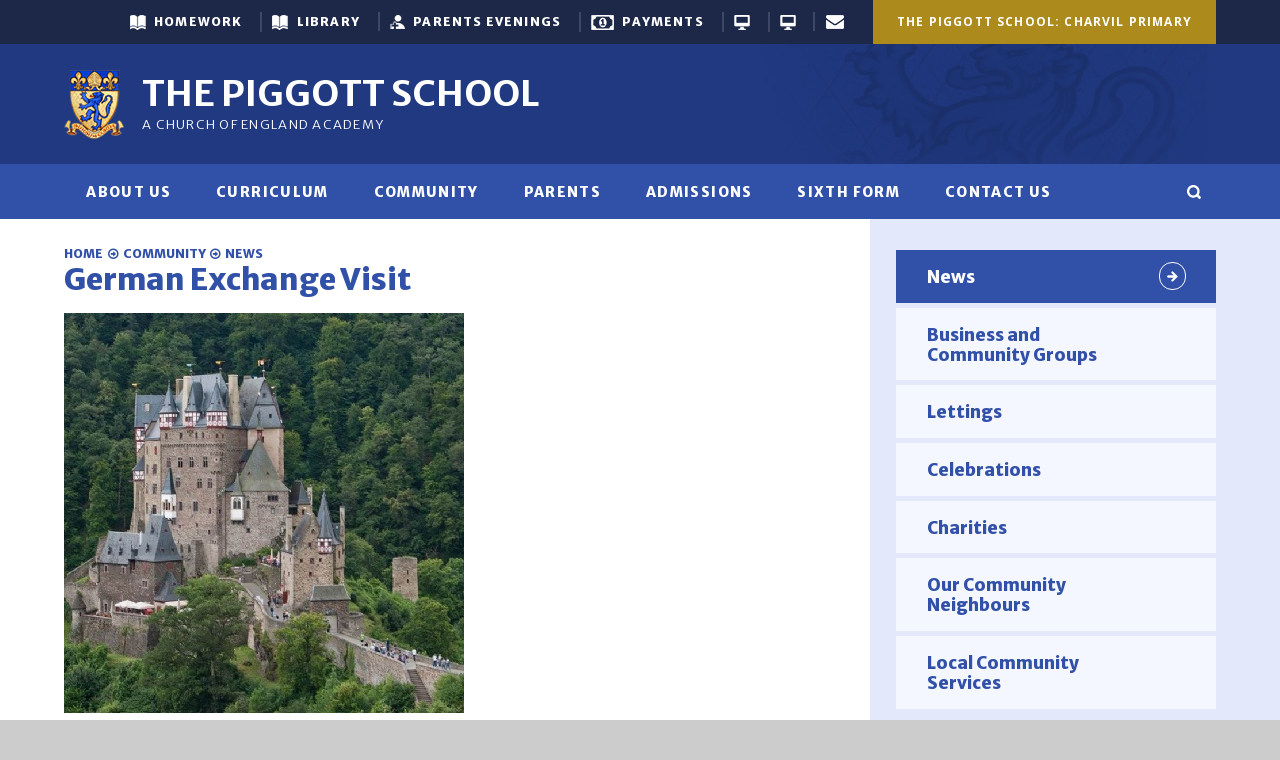

--- FILE ---
content_type: text/html
request_url: https://www.piggott.wokingham.sch.uk/news/?pid=6&nid=2&storyid=143
body_size: 78183
content:

<!DOCTYPE html>
<!--[if IE 7]><html class="no-ios no-js lte-ie9 lte-ie8 lte-ie7" lang="en" xml:lang="en"><![endif]-->
<!--[if IE 8]><html class="no-ios no-js lte-ie9 lte-ie8"  lang="en" xml:lang="en"><![endif]-->
<!--[if IE 9]><html class="no-ios no-js lte-ie9"  lang="en" xml:lang="en"><![endif]-->
<!--[if !IE]><!--> <html class="no-ios no-js"  lang="en" xml:lang="en"><!--<![endif]-->
	<head>
		<meta http-equiv="X-UA-Compatible" content="IE=edge" />
		<meta http-equiv="content-type" content="text/html; charset=utf-8"/>
		
		<link rel="canonical" href="https://www.piggott.wokingham.sch.uk/news/?pid=6&amp;nid=2&amp;storyid=143">
		<link rel="stylesheet" integrity="sha512-+L4yy6FRcDGbXJ9mPG8MT/3UCDzwR9gPeyFNMCtInsol++5m3bk2bXWKdZjvybmohrAsn3Ua5x8gfLnbE1YkOg==" crossorigin="anonymous" referrerpolicy="no-referrer" media="screen" href="https://cdnjs.cloudflare.com/ajax/libs/font-awesome/4.5.0/css/font-awesome.min.css?cache=260112">
<!--[if IE 7]><link rel="stylesheet" media="screen" href="https://cdn.juniperwebsites.co.uk/_includes/font-awesome/4.2.0/css/font-awesome-ie7.min.css?cache=v4.6.56.3">
<![endif]-->
		<title>The Piggott School - German Exchange Visit</title>
		
<!--[if IE]>
<script>
console = {log:function(){return;}};
</script>
<![endif]-->

<script>
	var boolItemEditDisabled;
	var boolLanguageMode, boolLanguageEditOriginal;
	var boolViewingConnect;
	var boolConnectDashboard;
	var displayRegions = [];
	var intNewFileCount = 0;
	strItemType = "news story";
	strSubItemType = "News Story";

	var featureSupport = {
		tagging: false,
		eventTagging: false
	};
	var boolLoggedIn = false;
boolAdminMode = false;
	var boolSuperUser = false;
strCookieBarStyle = 'none';
	intParentPageID = "6";
	intCurrentItemID = 143;
	intCurrentCatID = 2;
boolIsHomePage = false;
	boolItemEditDisabled = true;
	boolLanguageEditOriginal=true;
	strCurrentLanguage='en-gb';	strFileAttachmentsUploadLocation = 'bottom';	boolViewingConnect = false;	boolConnectDashboard = false;	var objEditorComponentList = {};

</script>

<script src="https://cdn.juniperwebsites.co.uk/admin/_includes/js/mutation_events.min.js?cache=v4.6.56.3"></script>
<script src="https://cdn.juniperwebsites.co.uk/admin/_includes/js/jquery/jquery.js?cache=v4.6.56.3"></script>
<script src="https://cdn.juniperwebsites.co.uk/admin/_includes/js/jquery/jquery.prefilter.js?cache=v4.6.56.3"></script>
<script src="https://cdn.juniperwebsites.co.uk/admin/_includes/js/jquery/jquery.query.js?cache=v4.6.56.3"></script>
<script src="https://cdn.juniperwebsites.co.uk/admin/_includes/js/jquery/js.cookie.js?cache=v4.6.56.3"></script>
<script src="/_includes/editor/template-javascript.asp?cache=260112"></script>
<script src="/admin/_includes/js/functions/minified/functions.login.new.asp?cache=260112"></script>

  <script>

  </script>
<link href="https://www.piggott.wokingham.sch.uk/feeds/news.asp?nid=2&amp;pid=143&lang=en" rel="alternate" type="application/rss+xml" title="The Piggott School - News Feed"><link href="https://www.piggott.wokingham.sch.uk/feeds/comments.asp?title=German Exchange Visit&amp;storyid=143&amp;nid=2&amp;item=news&amp;pid=6&lang=en" rel="alternate" type="application/rss+xml" title="The Piggott School - German Exchange Visit - Blog Post Comments"><link rel="stylesheet" media="screen" href="/_site/css/main.css?cache=260112">


	<meta name="mobile-web-app-capable" content="yes">
	<meta name="apple-mobile-web-app-capable" content="yes">
	<meta name="viewport" content="width=device-width, initial-scale=1, minimum-scale=1, maximum-scale=1">
	<meta name="google-site-verification" content="FxnKJXQ46yLG1lzNA8LmGEzxlxtzfjEc0u4FQn-tvNE" />
	<link rel="author" href="/humans.txt">
	<link rel="icon" href="/_site/images/favicons/favicon.ico">
	<link rel="apple-touch-icon" href="/_site/images/favicons/favicon.png">
	<link href="https://fonts.googleapis.com/css?family=Merriweather+Sans:300,700,800|Open+Sans:400,400i,600,700,700i" rel="stylesheet"> 
	

	<script type="text/javascript">
	var iOS = ( navigator.userAgent.match(/(iPad|iPhone|iPod)/g) ? true : false );
	if (iOS) { $('html').removeClass('no-ios').addClass('ios'); }

	/*! modernizr 3.3.1 (Custom Build) | MIT *
	 * https://modernizr.com/download/?-flexbox-setclasses !*/
	!function(e,n,t){function r(e,n){return typeof e===n}function o(){var e,n,t,o,s,i,a;for(var l in C)if(C.hasOwnProperty(l)){if(e=[],n=C[l],n.name&&(e.push(n.name.toLowerCase()),n.options&&n.options.aliases&&n.options.aliases.length))for(t=0;t<n.options.aliases.length;t++)e.push(n.options.aliases[t].toLowerCase());for(o=r(n.fn,"function")?n.fn():n.fn,s=0;s<e.length;s++)i=e[s],a=i.split("."),1===a.length?Modernizr[a[0]]=o:(!Modernizr[a[0]]||Modernizr[a[0]]instanceof Boolean||(Modernizr[a[0]]=new Boolean(Modernizr[a[0]])),Modernizr[a[0]][a[1]]=o),g.push((o?"":"no-")+a.join("-"))}}function s(e){var n=x.className,t=Modernizr._config.classPrefix||"";if(_&&(n=n.baseVal),Modernizr._config.enableJSClass){var r=new RegExp("(^|\\s)"+t+"no-js(\\s|$)");n=n.replace(r,"$1"+t+"js$2")}Modernizr._config.enableClasses&&(n+=" "+t+e.join(" "+t),_?x.className.baseVal=n:x.className=n)}function i(e,n){return!!~(""+e).indexOf(n)}function a(){return"function"!=typeof n.createElement?n.createElement(arguments[0]):_?n.createElementNS.call(n,"http://www.w3.org/2000/svg",arguments[0]):n.createElement.apply(n,arguments)}function l(e,n){return function(){return e.apply(n,arguments)}}function f(e,n,t){var o;for(var s in e)if(e[s]in n)return t===!1?e[s]:(o=n[e[s]],r(o,"function")?l(o,t||n):o);return!1}function u(e){return e.replace(/([a-z])-([a-z])/g,function(e,n,t){return n+t.toUpperCase()}).replace(/^-/,"")}function d(e){return e.replace(/([A-Z])/g,function(e,n){return"-"+n.toLowerCase()}).replace(/^ms-/,"-ms-")}function p(){var e=n.body;return e||(e=a(_?"svg":"body"),e.fake=!0),e}function c(e,t,r,o){var s,i,l,f,u="modernizr",d=a("div"),c=p();if(parseInt(r,10))for(;r--;)l=a("div"),l.id=o?o[r]:u+(r+1),d.appendChild(l);return s=a("style"),s.type="text/css",s.id="s"+u,(c.fake?c:d).appendChild(s),c.appendChild(d),s.styleSheet?s.styleSheet.cssText=e:s.appendChild(n.createTextNode(e)),d.id=u,c.fake&&(c.style.background="",c.style.overflow="hidden",f=x.style.overflow,x.style.overflow="hidden",x.appendChild(c)),i=t(d,e),c.fake?(c.parentNode.removeChild(c),x.style.overflow=f,x.offsetHeight):d.parentNode.removeChild(d),!!i}function m(n,r){var o=n.length;if("CSS"in e&&"supports"in e.CSS){for(;o--;)if(e.CSS.supports(d(n[o]),r))return!0;return!1}if("CSSSupportsRule"in e){for(var s=[];o--;)s.push("("+d(n[o])+":"+r+")");return s=s.join(" or "),c("@supports ("+s+") { #modernizr { position: absolute; } }",function(e){return"absolute"==getComputedStyle(e,null).position})}return t}function h(e,n,o,s){function l(){d&&(delete z.style,delete z.modElem)}if(s=r(s,"undefined")?!1:s,!r(o,"undefined")){var f=m(e,o);if(!r(f,"undefined"))return f}for(var d,p,c,h,v,y=["modernizr","tspan","samp"];!z.style&&y.length;)d=!0,z.modElem=a(y.shift()),z.style=z.modElem.style;for(c=e.length,p=0;c>p;p++)if(h=e[p],v=z.style[h],i(h,"-")&&(h=u(h)),z.style[h]!==t){if(s||r(o,"undefined"))return l(),"pfx"==n?h:!0;try{z.style[h]=o}catch(g){}if(z.style[h]!=v)return l(),"pfx"==n?h:!0}return l(),!1}function v(e,n,t,o,s){var i=e.charAt(0).toUpperCase()+e.slice(1),a=(e+" "+b.join(i+" ")+i).split(" ");return r(n,"string")||r(n,"undefined")?h(a,n,o,s):(a=(e+" "+E.join(i+" ")+i).split(" "),f(a,n,t))}function y(e,n,r){return v(e,t,t,n,r)}var g=[],C=[],w={_version:"3.3.1",_config:{classPrefix:"",enableClasses:!0,enableJSClass:!0,usePrefixes:!0},_q:[],on:function(e,n){var t=this;setTimeout(function(){n(t[e])},0)},addTest:function(e,n,t){C.push({name:e,fn:n,options:t})},addAsyncTest:function(e){C.push({name:null,fn:e})}},Modernizr=function(){};Modernizr.prototype=w,Modernizr=new Modernizr;var x=n.documentElement,_="svg"===x.nodeName.toLowerCase(),S="Moz O ms Webkit",b=w._config.usePrefixes?S.split(" "):[];w._cssomPrefixes=b;var E=w._config.usePrefixes?S.toLowerCase().split(" "):[];w._domPrefixes=E;var P={elem:a("modernizr")};Modernizr._q.push(function(){delete P.elem});var z={style:P.elem.style};Modernizr._q.unshift(function(){delete z.style}),w.testAllProps=v,w.testAllProps=y,Modernizr.addTest("flexbox",y("flexBasis","1px",!0)),o(),s(g),delete w.addTest,delete w.addAsyncTest;for(var N=0;N<Modernizr._q.length;N++)Modernizr._q[N]();e.Modernizr=Modernizr}(window,document);
	</script><link rel="stylesheet" media="screen" href="https://cdn.juniperwebsites.co.uk/_includes/css/content-blocks.css?cache=v4.6.56.3">
<link rel="stylesheet" media="screen" href="/_includes/css/cookie-colour.asp?cache=260112">
<link rel="stylesheet" media="screen" href="https://cdn.juniperwebsites.co.uk/_includes/css/cookies.css?cache=v4.6.56.3">
<link rel="stylesheet" media="screen" href="https://cdn.juniperwebsites.co.uk/_includes/css/cookies.advanced.css?cache=v4.6.56.3">
<link rel="stylesheet" media="screen" href="/_site/css/news.css?cache=260112">
<link rel="stylesheet" media="screen" href="https://cdn.juniperwebsites.co.uk/_includes/css/overlord.css?cache=v4.6.56.3">
<link rel="stylesheet" media="screen" href="https://cdn.juniperwebsites.co.uk/_includes/css/templates.css?cache=v4.6.56.3">
<link rel="stylesheet" media="screen" href="/_site/css/attachments.css?cache=260112">
<link rel="stylesheet" media="screen" href="/_site/css/templates.css?cache=260112">
<style>#print_me { display: none;}</style><script src="https://cdn.juniperwebsites.co.uk/admin/_includes/js/modernizr.js?cache=v4.6.56.3"></script>
<script integrity="sha256-oTyWrNiP6Qftu4vs2g0RPCKr3g1a6QTlITNgoebxRc4=" crossorigin="anonymous" referrerpolicy="no-referrer" src="https://code.jquery.com/ui/1.10.4/jquery-ui.min.js?cache=260112"></script>
<script src="https://cdn.juniperwebsites.co.uk/admin/_includes/js/jquery/jquery.ui.timepicker.min.js?cache=v4.6.56.3"></script>
<link rel="stylesheet" media="screen" href="https://cdn.juniperwebsites.co.uk/admin/_includes/css/jquery.ui.timepicker.css?cache=v4.6.56.3">
<script src="https://cdn.juniperwebsites.co.uk/admin/_includes/js/jquery/jquery-ui.touch-punch.min.js?cache=v4.6.56.3"></script>
<link rel="stylesheet" media="screen" href="https://cdn.juniperwebsites.co.uk/admin/_includes/css/jquery-ui.css?cache=v4.6.56.3">
<script src="https://cdn.juniperwebsites.co.uk/_includes/js/swfobject.js?cache=v4.6.56.3"></script>

        <meta property="og:site_name" content="The Piggott School" />
        <meta property="og:title" content="German Exchange Visit" />
        <meta property="og:image" content="https://www.piggott.wokingham.sch.uk/_site/data/images/news/143/germany.png" />
        <meta property="og:type" content="website" />
        <meta property="twitter:card" content="summary" />
</head>


    <body>


<div id="print_me"></div>
<div class="mason mason--inner mason--mainschool">

	<!--  width="9.18" height="8.5" viewBox="0 0 9.18 8.5" -->
	<svg style="display: none;" preserveAspectRatio="xMidYMid"><path id="icon_arrow-r" d="M5.210,0.285 C4.836,-0.089 4.230,-0.089 3.858,0.285 C3.484,0.658 3.484,1.264 3.858,1.637 L5.515,3.294 L0.961,3.294 C0.433,3.294 0.005,3.722 0.005,4.250 C0.005,4.778 0.433,5.206 0.961,5.206 L5.515,5.206 L3.858,6.863 C3.484,7.236 3.484,7.842 3.858,8.215 C4.044,8.402 4.289,8.495 4.534,8.495 C4.778,8.495 5.023,8.402 5.210,8.215 L9.175,4.250 L5.210,0.285 Z" /></svg>

	<section class="access">
		<a class="access__anchor" name="header"></a>
		<a class="access__link" href="#content">Skip to content &darr;</a>
	</section>


	<header class="header light-on-dark">

		

		<div class="header__links parent caps spaced">
			<div class='parent center'>
				<a href="/" class="header__links__item header__links__item--1 a__block js-useful__toggle"><strong>Useful Links</strong></a>
				<a class='header__links__item header__links__item--2 header__links__item--school header__links__item--page_1 a__block' id='page_1' href='/'><strong>The Piggott School</strong></a><a class='header__links__item header__links__item--2 header__links__item--school header__links__item--page_3 a__block' id='page_3' href='/primary/home'><strong>The Piggott School: Charvil Primary</strong></a>
			</div>
			<div class="parent">
				<ul class='useful ms-spread font--headings'><li class='useful__item useful__item--icon-show'><a class='a__block inline__vert' href='https://thepiggott.satchelone.com/school/home' target='_blank'><span class='useful__item__icon useful__item__icon--book'></span><span class='useful__item__txt'>Homework</span></a></li><li class='useful__item useful__item--icon-show'><a class='a__block inline__vert' href='https://library.piggottschool.org:8443/oliver' target='_blank'><span class='useful__item__icon useful__item__icon--book'></span><span class='useful__item__txt'>Library</span></a></li><li class='useful__item useful__item--icon-show'><a class='a__block inline__vert' href='https://piggottschool.parentseveningsystem.co.uk/' target='_blank'><span class='useful__item__icon useful__item__icon--person'></span><span class='useful__item__txt'>Parents Evenings</span></a></li><li class='useful__item useful__item--icon-show'><a class='a__block inline__vert' href='/page/?title=Online+Payments%2FPurchasing&pid=29' target='_self'><span class='useful__item__icon useful__item__icon--money'></span><span class='useful__item__txt'>Payments</span></a></li><li class='useful__item useful__item--icon-hide'><a class='a__block inline__vert' href='https://login.microsoftonline.com' target='_blank'><span class='useful__item__icon useful__item__icon--computer'></span><span class='useful__item__txt'>Office 365</span></a></li><li class='useful__item useful__item--icon-hide'><a class='a__block inline__vert' href='https://www.piggottapps.co.uk/rdweb' target='_blank'><span class='useful__item__icon useful__item__icon--computer'></span><span class='useful__item__txt'>Remote Apps</span></a></li><li class='useful__item useful__item--icon-hide'><a class='a__block inline__vert' href='https://outlook.com/owa/piggottschool.org' target='_blank'><span class='useful__item__icon useful__item__icon--envelope'></span><span class='useful__item__txt'>Email</span></a></li></ul>
			</div>
			
		</div>

		<div class="header__titles ms-center center">
			<a class="header__logo a__block" href="/"><img src="/_site/images/design/logo.png" alt="Logo"></a>
			<h1 class="header__title caps"><strong>The Piggott School</strong></h1>
			<div class="header__subtitle text--thin-caps">
				A Church of England Academy
			</div>
		</div>

	</header>

	<section class="hero parent">
		
		<section class="menu light-on-dark menu__bg font--headings caps spaced">
			<button class="menu__btn" data-toggle=".mason--menu">
				<div class="menu__btn--front"><i class="fa fa-bars"></i> <span>Main Menu</span></div>
				<div class="menu__btn--back"><i class="fa fa-close"></i> <span>Close</span></div>
			</button>
			<nav class="menu__bar ">
				<ul class="menu__bar__list"><li class="menu__bar__list__item menu__bar__list__item--page_2 menu__bar__list__item--subitems"><a class="menu__bar__list__item__link" id="page_2" href="/aboutus"><span>About Us</span></a><button class="menu__bar__list__item__button" data-tab=".menu__bar__list__item--page_2--expand"><i class="menu__bar__list__item__button__icon fa fa-angle-down"></i></button><ul class="menu__bar__list__item__sub"><li class="menu__bar__list__item menu__bar__list__item--page_462"><a class="menu__bar__list__item__link" id="page_462" href="/page/?title=Headteacher%27s+Welcome&amp;pid=462"><span>Headteacher's Welcome</span></a><button class="menu__bar__list__item__button" data-tab=".menu__bar__list__item--page_462--expand"><i class="menu__bar__list__item__button__icon fa fa-angle-down"></i></button></li><li class="menu__bar__list__item menu__bar__list__item--page_529"><a class="menu__bar__list__item__link" id="page_529" href="/page/?title=About+Agape+Multi+Academy+Trust&amp;pid=529"><span>About Agape Multi Academy Trust</span></a><button class="menu__bar__list__item__button" data-tab=".menu__bar__list__item--page_529--expand"><i class="menu__bar__list__item__button__icon fa fa-angle-down"></i></button></li><li class="menu__bar__list__item menu__bar__list__item--page_385"><a class="menu__bar__list__item__link" id="page_385" href="/page/?title=Character+Education&amp;pid=385"><span>Character Education</span></a><button class="menu__bar__list__item__button" data-tab=".menu__bar__list__item--page_385--expand"><i class="menu__bar__list__item__button__icon fa fa-angle-down"></i></button></li><li class="menu__bar__list__item menu__bar__list__item--page_79"><a class="menu__bar__list__item__link" id="page_79" href="/page/?title=Exam+Information&amp;pid=79"><span>Exam Information</span></a><button class="menu__bar__list__item__button" data-tab=".menu__bar__list__item--page_79--expand"><i class="menu__bar__list__item__button__icon fa fa-angle-down"></i></button></li><li class="menu__bar__list__item menu__bar__list__item--page_22"><a class="menu__bar__list__item__link" id="page_22" href="/results"><span>Exam Results 2025</span></a><button class="menu__bar__list__item__button" data-tab=".menu__bar__list__item--page_22--expand"><i class="menu__bar__list__item__button__icon fa fa-angle-down"></i></button></li><li class="menu__bar__list__item menu__bar__list__item--page_457"><a class="menu__bar__list__item__link" id="page_457" href="/page/?title=OFSTED+and+SIAMS&amp;pid=457"><span>OFSTED and SIAMS</span></a><button class="menu__bar__list__item__button" data-tab=".menu__bar__list__item--page_457--expand"><i class="menu__bar__list__item__button__icon fa fa-angle-down"></i></button></li><li class="menu__bar__list__item menu__bar__list__item--page_257"><a class="menu__bar__list__item__link" id="page_257" href="/christian-foundation"><span>Our Christian Foundation</span></a><button class="menu__bar__list__item__button" data-tab=".menu__bar__list__item--page_257--expand"><i class="menu__bar__list__item__button__icon fa fa-angle-down"></i></button></li><li class="menu__bar__list__item menu__bar__list__item--page_41"><a class="menu__bar__list__item__link" id="page_41" href="/page/?title=Facilities&amp;pid=41"><span>Facilities</span></a><button class="menu__bar__list__item__button" data-tab=".menu__bar__list__item--page_41--expand"><i class="menu__bar__list__item__button__icon fa fa-angle-down"></i></button></li><li class="menu__bar__list__item menu__bar__list__item--blog_category_7"><a class="menu__bar__list__item__link" id="blog_category_7" href="/schoolblog"><span>Piggott Blog</span></a><button class="menu__bar__list__item__button" data-tab=".menu__bar__list__item--blog_category_7--expand"><i class="menu__bar__list__item__button__icon fa fa-angle-down"></i></button></li><li class="menu__bar__list__item menu__bar__list__item--page_150"><a class="menu__bar__list__item__link" id="page_150" href="/privacynotice"><span>Privacy Notices</span></a><button class="menu__bar__list__item__button" data-tab=".menu__bar__list__item--page_150--expand"><i class="menu__bar__list__item__button__icon fa fa-angle-down"></i></button></li><li class="menu__bar__list__item menu__bar__list__item--page_23"><a class="menu__bar__list__item__link" id="page_23" href="/page/?title=Pupil+Premium&amp;pid=23"><span>Pupil Premium</span></a><button class="menu__bar__list__item__button" data-tab=".menu__bar__list__item--page_23--expand"><i class="menu__bar__list__item__button__icon fa fa-angle-down"></i></button></li><li class="menu__bar__list__item menu__bar__list__item--page_193"><a class="menu__bar__list__item__link" id="page_193" href="/safeguarding"><span>Safeguarding</span></a><button class="menu__bar__list__item__button" data-tab=".menu__bar__list__item--page_193--expand"><i class="menu__bar__list__item__button__icon fa fa-angle-down"></i></button></li><li class="menu__bar__list__item menu__bar__list__item--page_72"><a class="menu__bar__list__item__link" id="page_72" href="/page/?title=School+Governors&amp;pid=72"><span>School Governors</span></a><button class="menu__bar__list__item__button" data-tab=".menu__bar__list__item--page_72--expand"><i class="menu__bar__list__item__button__icon fa fa-angle-down"></i></button></li><li class="menu__bar__list__item menu__bar__list__item--page_73"><a class="menu__bar__list__item__link" id="page_73" href="/page/?title=School+Governors+%2D+accounts&amp;pid=73"><span>School Governors - accounts</span></a><button class="menu__bar__list__item__button" data-tab=".menu__bar__list__item--page_73--expand"><i class="menu__bar__list__item__button__icon fa fa-angle-down"></i></button></li><li class="menu__bar__list__item menu__bar__list__item--page_20"><a class="menu__bar__list__item__link" id="page_20" href="/page/?title=Staff+List&amp;pid=20"><span>Staff List</span></a><button class="menu__bar__list__item__button" data-tab=".menu__bar__list__item--page_20--expand"><i class="menu__bar__list__item__button__icon fa fa-angle-down"></i></button></li><li class="menu__bar__list__item menu__bar__list__item--page_467"><a class="menu__bar__list__item__link" id="page_467" href="/page/?title=Staff+Contact+Information&amp;pid=467"><span>Staff Contact Information</span></a><button class="menu__bar__list__item__button" data-tab=".menu__bar__list__item--page_467--expand"><i class="menu__bar__list__item__button__icon fa fa-angle-down"></i></button></li><li class="menu__bar__list__item menu__bar__list__item--page_48"><a class="menu__bar__list__item__link" id="page_48" href="/page/?title=Statutory+Information+and+Policies&amp;pid=48"><span>Statutory Information and Policies</span></a><button class="menu__bar__list__item__button" data-tab=".menu__bar__list__item--page_48--expand"><i class="menu__bar__list__item__button__icon fa fa-angle-down"></i></button></li><li class="menu__bar__list__item menu__bar__list__item--page_406"><a class="menu__bar__list__item__link" id="page_406" href="/page/?title=Student+Voice&amp;pid=406"><span>Student Voice</span></a><button class="menu__bar__list__item__button" data-tab=".menu__bar__list__item--page_406--expand"><i class="menu__bar__list__item__button__icon fa fa-angle-down"></i></button></li><li class="menu__bar__list__item menu__bar__list__item--page_86"><a class="menu__bar__list__item__link" id="page_86" href="/vacancies"><span>Vacancies</span></a><button class="menu__bar__list__item__button" data-tab=".menu__bar__list__item--page_86--expand"><i class="menu__bar__list__item__button__icon fa fa-angle-down"></i></button></li><li class="menu__bar__list__item menu__bar__list__item--page_320"><a class="menu__bar__list__item__link" id="page_320" href="/wellbeing"><span>Wellbeing</span></a><button class="menu__bar__list__item__button" data-tab=".menu__bar__list__item--page_320--expand"><i class="menu__bar__list__item__button__icon fa fa-angle-down"></i></button></li></ul></li><li class="menu__bar__list__item menu__bar__list__item--page_339 menu__bar__list__item--subitems"><a class="menu__bar__list__item__link" id="page_339" href="/page/?title=Curriculum&amp;pid=339"><span>Curriculum</span></a><button class="menu__bar__list__item__button" data-tab=".menu__bar__list__item--page_339--expand"><i class="menu__bar__list__item__button__icon fa fa-angle-down"></i></button><ul class="menu__bar__list__item__sub"><li class="menu__bar__list__item menu__bar__list__item--page_93"><a class="menu__bar__list__item__link" id="page_93" href="/page/?title=Year+8+Options&amp;pid=93"><span>Year 8 Options</span></a><button class="menu__bar__list__item__button" data-tab=".menu__bar__list__item--page_93--expand"><i class="menu__bar__list__item__button__icon fa fa-angle-down"></i></button></li><li class="menu__bar__list__item menu__bar__list__item--url_19"><a class="menu__bar__list__item__link" id="url_19" href="/_site/data/files/documents/curriculum/D14E5D0C4D1879AA9D0816052283F618.pdf?pid=339" target="_blank" rel="external"><span>Curriculum Intent, Implementation and Impact</span></a><button class="menu__bar__list__item__button" data-tab=".menu__bar__list__item--url_19--expand"><i class="menu__bar__list__item__button__icon fa fa-angle-down"></i></button></li><li class="menu__bar__list__item menu__bar__list__item--page_347"><a class="menu__bar__list__item__link" id="page_347" href="/page/?title=Art+%26amp%3B+Photography&amp;pid=347"><span>Art &amp; Photography</span></a><button class="menu__bar__list__item__button" data-tab=".menu__bar__list__item--page_347--expand"><i class="menu__bar__list__item__button__icon fa fa-angle-down"></i></button></li><li class="menu__bar__list__item menu__bar__list__item--page_520"><a class="menu__bar__list__item__link" id="page_520" href="/page/?title=Teaching+and+Learning+Principles&amp;pid=520"><span>Teaching and Learning Principles</span></a><button class="menu__bar__list__item__button" data-tab=".menu__bar__list__item--page_520--expand"><i class="menu__bar__list__item__button__icon fa fa-angle-down"></i></button></li><li class="menu__bar__list__item menu__bar__list__item--page_341"><a class="menu__bar__list__item__link" id="page_341" href="/page/?title=Business+and+Economics&amp;pid=341"><span>Business and Economics</span></a><button class="menu__bar__list__item__button" data-tab=".menu__bar__list__item--page_341--expand"><i class="menu__bar__list__item__button__icon fa fa-angle-down"></i></button></li><li class="menu__bar__list__item menu__bar__list__item--page_377"><a class="menu__bar__list__item__link" id="page_377" href="/page/?title=Chinese&amp;pid=377"><span>Chinese</span></a><button class="menu__bar__list__item__button" data-tab=".menu__bar__list__item--page_377--expand"><i class="menu__bar__list__item__button__icon fa fa-angle-down"></i></button></li><li class="menu__bar__list__item menu__bar__list__item--page_354"><a class="menu__bar__list__item__link" id="page_354" href="/page/?title=Computing%2FIT&amp;pid=354"><span>Computing/IT</span></a><button class="menu__bar__list__item__button" data-tab=".menu__bar__list__item--page_354--expand"><i class="menu__bar__list__item__button__icon fa fa-angle-down"></i></button></li><li class="menu__bar__list__item menu__bar__list__item--page_196"><a class="menu__bar__list__item__link" id="page_196" href="/careers"><span>Careers (CEIAG)</span></a><button class="menu__bar__list__item__button" data-tab=".menu__bar__list__item--page_196--expand"><i class="menu__bar__list__item__button__icon fa fa-angle-down"></i></button></li><li class="menu__bar__list__item menu__bar__list__item--page_435"><a class="menu__bar__list__item__link" id="page_435" href="/page/?title=KS4+Computing&amp;pid=435"><span>KS4 Computing</span></a><button class="menu__bar__list__item__button" data-tab=".menu__bar__list__item--page_435--expand"><i class="menu__bar__list__item__button__icon fa fa-angle-down"></i></button></li><li class="menu__bar__list__item menu__bar__list__item--page_364"><a class="menu__bar__list__item__link" id="page_364" href="/page/?title=Design+%26amp%3B+Technology&amp;pid=364"><span>Design &amp; Technology</span></a><button class="menu__bar__list__item__button" data-tab=".menu__bar__list__item--page_364--expand"><i class="menu__bar__list__item__button__icon fa fa-angle-down"></i></button></li><li class="menu__bar__list__item menu__bar__list__item--page_356"><a class="menu__bar__list__item__link" id="page_356" href="/page/?title=Drama&amp;pid=356"><span>Drama</span></a><button class="menu__bar__list__item__button" data-tab=".menu__bar__list__item--page_356--expand"><i class="menu__bar__list__item__button__icon fa fa-angle-down"></i></button></li><li class="menu__bar__list__item menu__bar__list__item--page_358"><a class="menu__bar__list__item__link" id="page_358" href="/page/?title=English&amp;pid=358"><span>English</span></a><button class="menu__bar__list__item__button" data-tab=".menu__bar__list__item--page_358--expand"><i class="menu__bar__list__item__button__icon fa fa-angle-down"></i></button></li><li class="menu__bar__list__item menu__bar__list__item--page_366"><a class="menu__bar__list__item__link" id="page_366" href="/page/?title=Food+%26amp%3B+Nutrition&amp;pid=366"><span>Food &amp; Nutrition</span></a><button class="menu__bar__list__item__button" data-tab=".menu__bar__list__item--page_366--expand"><i class="menu__bar__list__item__button__icon fa fa-angle-down"></i></button></li><li class="menu__bar__list__item menu__bar__list__item--page_371"><a class="menu__bar__list__item__link" id="page_371" href="/page/?title=French&amp;pid=371"><span>French</span></a><button class="menu__bar__list__item__button" data-tab=".menu__bar__list__item--page_371--expand"><i class="menu__bar__list__item__button__icon fa fa-angle-down"></i></button></li><li class="menu__bar__list__item menu__bar__list__item--page_343"><a class="menu__bar__list__item__link" id="page_343" href="/page/?title=Geography&amp;pid=343"><span>Geography</span></a><button class="menu__bar__list__item__button" data-tab=".menu__bar__list__item--page_343--expand"><i class="menu__bar__list__item__button__icon fa fa-angle-down"></i></button></li><li class="menu__bar__list__item menu__bar__list__item--page_375"><a class="menu__bar__list__item__link" id="page_375" href="/page/?title=German&amp;pid=375"><span>German</span></a><button class="menu__bar__list__item__button" data-tab=".menu__bar__list__item--page_375--expand"><i class="menu__bar__list__item__button__icon fa fa-angle-down"></i></button></li><li class="menu__bar__list__item menu__bar__list__item--page_387"><a class="menu__bar__list__item__link" id="page_387" href="/page/?title=Health+%26amp%3B+Social+Care&amp;pid=387"><span>Health &amp; Social Care</span></a><button class="menu__bar__list__item__button" data-tab=".menu__bar__list__item--page_387--expand"><i class="menu__bar__list__item__button__icon fa fa-angle-down"></i></button></li><li class="menu__bar__list__item menu__bar__list__item--page_362"><a class="menu__bar__list__item__link" id="page_362" href="/page/?title=History&amp;pid=362"><span>History</span></a><button class="menu__bar__list__item__button" data-tab=".menu__bar__list__item--page_362--expand"><i class="menu__bar__list__item__button__icon fa fa-angle-down"></i></button></li><li class="menu__bar__list__item menu__bar__list__item--page_360"><a class="menu__bar__list__item__link" id="page_360" href="/page/?title=Mathematics&amp;pid=360"><span>Mathematics</span></a><button class="menu__bar__list__item__button" data-tab=".menu__bar__list__item--page_360--expand"><i class="menu__bar__list__item__button__icon fa fa-angle-down"></i></button></li><li class="menu__bar__list__item menu__bar__list__item--page_368"><a class="menu__bar__list__item__link" id="page_368" href="/page/?title=Media&amp;pid=368"><span>Media</span></a><button class="menu__bar__list__item__button" data-tab=".menu__bar__list__item--page_368--expand"><i class="menu__bar__list__item__button__icon fa fa-angle-down"></i></button></li><li class="menu__bar__list__item menu__bar__list__item--page_383"><a class="menu__bar__list__item__link" id="page_383" href="/page/?title=Music&amp;pid=383"><span>Music</span></a><button class="menu__bar__list__item__button" data-tab=".menu__bar__list__item--page_383--expand"><i class="menu__bar__list__item__button__icon fa fa-angle-down"></i></button></li><li class="menu__bar__list__item menu__bar__list__item--page_384"><a class="menu__bar__list__item__link" id="page_384" href="/page/?title=Physical+Education&amp;pid=384"><span>Physical Education</span></a><button class="menu__bar__list__item__button" data-tab=".menu__bar__list__item--page_384--expand"><i class="menu__bar__list__item__button__icon fa fa-angle-down"></i></button></li><li class="menu__bar__list__item menu__bar__list__item--page_379"><a class="menu__bar__list__item__link" id="page_379" href="/page/?title=Psychology&amp;pid=379"><span>Psychology</span></a><button class="menu__bar__list__item__button" data-tab=".menu__bar__list__item--page_379--expand"><i class="menu__bar__list__item__button__icon fa fa-angle-down"></i></button></li><li class="menu__bar__list__item menu__bar__list__item--page_426"><a class="menu__bar__list__item__link" id="page_426" href="/page/?title=PSHE&amp;pid=426"><span>PSHE</span></a><button class="menu__bar__list__item__button" data-tab=".menu__bar__list__item--page_426--expand"><i class="menu__bar__list__item__button__icon fa fa-angle-down"></i></button></li><li class="menu__bar__list__item menu__bar__list__item--page_391"><a class="menu__bar__list__item__link" id="page_391" href="/page/?title=Reading+and+Literacy&amp;pid=391"><span>Reading and Literacy</span></a><button class="menu__bar__list__item__button" data-tab=".menu__bar__list__item--page_391--expand"><i class="menu__bar__list__item__button__icon fa fa-angle-down"></i></button></li><li class="menu__bar__list__item menu__bar__list__item--page_370"><a class="menu__bar__list__item__link" id="page_370" href="/page/?title=Philosophy%2C+Religion+%26amp%3B+Ethics+%28PRE%29&amp;pid=370"><span>Philosophy, Religion &amp; Ethics (PRE)</span></a><button class="menu__bar__list__item__button" data-tab=".menu__bar__list__item--page_370--expand"><i class="menu__bar__list__item__button__icon fa fa-angle-down"></i></button></li><li class="menu__bar__list__item menu__bar__list__item--page_342"><a class="menu__bar__list__item__link" id="page_342" href="/page/?title=Science&amp;pid=342"><span>Science</span></a><button class="menu__bar__list__item__button" data-tab=".menu__bar__list__item--page_342--expand"><i class="menu__bar__list__item__button__icon fa fa-angle-down"></i></button></li><li class="menu__bar__list__item menu__bar__list__item--page_380"><a class="menu__bar__list__item__link" id="page_380" href="/page/?title=Sociology&amp;pid=380"><span>Sociology</span></a><button class="menu__bar__list__item__button" data-tab=".menu__bar__list__item--page_380--expand"><i class="menu__bar__list__item__button__icon fa fa-angle-down"></i></button></li><li class="menu__bar__list__item menu__bar__list__item--page_373"><a class="menu__bar__list__item__link" id="page_373" href="/page/?title=Spanish&amp;pid=373"><span>Spanish</span></a><button class="menu__bar__list__item__button" data-tab=".menu__bar__list__item--page_373--expand"><i class="menu__bar__list__item__button__icon fa fa-angle-down"></i></button></li><li class="menu__bar__list__item menu__bar__list__item--page_424"><a class="menu__bar__list__item__link" id="page_424" href="/page/?title=Year+9+Carousel+%26%238203%3B%26%238203%3B%26%238203%3B%26%238203%3B%26%238203%3B%26%238203%3B%26%238203%3B%26%238203%3B%26%238203%3B%26%238203%3B%26%238203%3B%26%238203%3B%26%238203%3B%26%238203%3B&amp;pid=424"><span>Year 9 Carousel &#8203;&#8203;&#8203;&#8203;&#8203;&#8203;&#8203;&#8203;&#8203;&#8203;&#8203;&#8203;&#8203;&#8203;</span></a><button class="menu__bar__list__item__button" data-tab=".menu__bar__list__item--page_424--expand"><i class="menu__bar__list__item__button__icon fa fa-angle-down"></i></button></li></ul></li><li class="menu__bar__list__item menu__bar__list__item--page_6 menu__bar__list__item--subitems menu__bar__list__item--selected"><a class="menu__bar__list__item__link" id="page_6" href="/page/?title=Community&amp;pid=6"><span>Community</span></a><button class="menu__bar__list__item__button" data-tab=".menu__bar__list__item--page_6--expand"><i class="menu__bar__list__item__button__icon fa fa-angle-down"></i></button><ul class="menu__bar__list__item__sub"><li class="menu__bar__list__item menu__bar__list__item--news_category_2 menu__bar__list__item--selected"><a class="menu__bar__list__item__link" id="news_category_2" href="/latestnews"><span>News</span></a><button class="menu__bar__list__item__button" data-tab=".menu__bar__list__item--news_category_2--expand"><i class="menu__bar__list__item__button__icon fa fa-angle-down"></i></button></li><li class="menu__bar__list__item menu__bar__list__item--page_194"><a class="menu__bar__list__item__link" id="page_194" href="/page/?title=Business+and+Community+Groups&amp;pid=194"><span>Business and Community Groups</span></a><button class="menu__bar__list__item__button" data-tab=".menu__bar__list__item--page_194--expand"><i class="menu__bar__list__item__button__icon fa fa-angle-down"></i></button></li><li class="menu__bar__list__item menu__bar__list__item--page_535"><a class="menu__bar__list__item__link" id="page_535" href="/page/?title=Lettings&amp;pid=535"><span>Lettings</span></a><button class="menu__bar__list__item__button" data-tab=".menu__bar__list__item--page_535--expand"><i class="menu__bar__list__item__button__icon fa fa-angle-down"></i></button></li><li class="menu__bar__list__item menu__bar__list__item--page_265"><a class="menu__bar__list__item__link" id="page_265" href="/page/?title=Celebrations&amp;pid=265"><span>Celebrations</span></a><button class="menu__bar__list__item__button" data-tab=".menu__bar__list__item--page_265--expand"><i class="menu__bar__list__item__button__icon fa fa-angle-down"></i></button></li><li class="menu__bar__list__item menu__bar__list__item--page_334"><a class="menu__bar__list__item__link" id="page_334" href="/charities"><span>Charities</span></a><button class="menu__bar__list__item__button" data-tab=".menu__bar__list__item--page_334--expand"><i class="menu__bar__list__item__button__icon fa fa-angle-down"></i></button></li><li class="menu__bar__list__item menu__bar__list__item--page_263"><a class="menu__bar__list__item__link" id="page_263" href="/community"><span>Our Community Neighbours</span></a><button class="menu__bar__list__item__button" data-tab=".menu__bar__list__item--page_263--expand"><i class="menu__bar__list__item__button__icon fa fa-angle-down"></i></button></li><li class="menu__bar__list__item menu__bar__list__item--page_50"><a class="menu__bar__list__item__link" id="page_50" href="/page/?title=Local+Community+Services&amp;pid=50"><span>Local Community Services</span></a><button class="menu__bar__list__item__button" data-tab=".menu__bar__list__item--page_50--expand"><i class="menu__bar__list__item__button__icon fa fa-angle-down"></i></button></li></ul></li><li class="menu__bar__list__item menu__bar__list__item--page_7 menu__bar__list__item--subitems"><a class="menu__bar__list__item__link" id="page_7" href="/page/?title=Parents&amp;pid=7"><span>Parents</span></a><button class="menu__bar__list__item__button" data-tab=".menu__bar__list__item--page_7--expand"><i class="menu__bar__list__item__button__icon fa fa-angle-down"></i></button><ul class="menu__bar__list__item__sub"><li class="menu__bar__list__item menu__bar__list__item--page_523"><a class="menu__bar__list__item__link" id="page_523" href="/page/?title=Attendance&amp;pid=523"><span>Attendance</span></a><button class="menu__bar__list__item__button" data-tab=".menu__bar__list__item--page_523--expand"><i class="menu__bar__list__item__button__icon fa fa-angle-down"></i></button></li><li class="menu__bar__list__item menu__bar__list__item--url_2"><a class="menu__bar__list__item__link" id="url_2" href="/calendar/?calid=1,3,4,5,6,7,8,9,10,11&amp;pid=7&amp;viewid=2"><span>Calendar</span></a><button class="menu__bar__list__item__button" data-tab=".menu__bar__list__item--url_2--expand"><i class="menu__bar__list__item__button__icon fa fa-angle-down"></i></button></li><li class="menu__bar__list__item menu__bar__list__item--page_129"><a class="menu__bar__list__item__link" id="page_129" href="/page/?title=Parent+Support&amp;pid=129"><span>Parent Support</span></a><button class="menu__bar__list__item__button" data-tab=".menu__bar__list__item--page_129--expand"><i class="menu__bar__list__item__button__icon fa fa-angle-down"></i></button></li><li class="menu__bar__list__item menu__bar__list__item--page_28"><a class="menu__bar__list__item__link" id="page_28" href="/termdates"><span>Term Dates</span></a><button class="menu__bar__list__item__button" data-tab=".menu__bar__list__item--page_28--expand"><i class="menu__bar__list__item__button__icon fa fa-angle-down"></i></button></li><li class="menu__bar__list__item menu__bar__list__item--page_501"><a class="menu__bar__list__item__link" id="page_501" href="/absencerequest"><span>Absence Request Form</span></a><button class="menu__bar__list__item__button" data-tab=".menu__bar__list__item--page_501--expand"><i class="menu__bar__list__item__button__icon fa fa-angle-down"></i></button></li><li class="menu__bar__list__item menu__bar__list__item--page_192"><a class="menu__bar__list__item__link" id="page_192" href="/page/?title=Trips+Summary&amp;pid=192"><span>Trips Summary</span></a><button class="menu__bar__list__item__button" data-tab=".menu__bar__list__item--page_192--expand"><i class="menu__bar__list__item__button__icon fa fa-angle-down"></i></button></li><li class="menu__bar__list__item menu__bar__list__item--page_409"><a class="menu__bar__list__item__link" id="page_409" href="/page/?title=Lesson+Timings&amp;pid=409"><span>Lesson Timings</span></a><button class="menu__bar__list__item__button" data-tab=".menu__bar__list__item--page_409--expand"><i class="menu__bar__list__item__button__icon fa fa-angle-down"></i></button></li><li class="menu__bar__list__item menu__bar__list__item--page_106"><a class="menu__bar__list__item__link" id="page_106" href="/lettersandlatestnews"><span>Letters &amp; Latest News</span></a><button class="menu__bar__list__item__button" data-tab=".menu__bar__list__item--page_106--expand"><i class="menu__bar__list__item__button__icon fa fa-angle-down"></i></button></li><li class="menu__bar__list__item menu__bar__list__item--page_327"><a class="menu__bar__list__item__link" id="page_327" href="/clubs"><span>After School Club 2025-26</span></a><button class="menu__bar__list__item__button" data-tab=".menu__bar__list__item--page_327--expand"><i class="menu__bar__list__item__button__icon fa fa-angle-down"></i></button></li><li class="menu__bar__list__item menu__bar__list__item--page_81"><a class="menu__bar__list__item__link" id="page_81" href="/pe"><span>PE &amp; Sport</span></a><button class="menu__bar__list__item__button" data-tab=".menu__bar__list__item--page_81--expand"><i class="menu__bar__list__item__button__icon fa fa-angle-down"></i></button></li><li class="menu__bar__list__item menu__bar__list__item--page_29"><a class="menu__bar__list__item__link" id="page_29" href="/page/?title=Payments%2FPurchasing&amp;pid=29"><span>Payments/Purchasing</span></a><button class="menu__bar__list__item__button" data-tab=".menu__bar__list__item--page_29--expand"><i class="menu__bar__list__item__button__icon fa fa-angle-down"></i></button></li><li class="menu__bar__list__item menu__bar__list__item--page_512"><a class="menu__bar__list__item__link" id="page_512" href="/page/?title=Catering&amp;pid=512"><span>Catering</span></a><button class="menu__bar__list__item__button" data-tab=".menu__bar__list__item--page_512--expand"><i class="menu__bar__list__item__button__icon fa fa-angle-down"></i></button></li><li class="menu__bar__list__item menu__bar__list__item--page_30"><a class="menu__bar__list__item__link" id="page_30" href="/page/?title=Online+Safety&amp;pid=30"><span>Online Safety</span></a><button class="menu__bar__list__item__button" data-tab=".menu__bar__list__item--page_30--expand"><i class="menu__bar__list__item__button__icon fa fa-angle-down"></i></button></li><li class="menu__bar__list__item menu__bar__list__item--page_414"><a class="menu__bar__list__item__link" id="page_414" href="/contactdetails"><span>Change of contact details</span></a><button class="menu__bar__list__item__button" data-tab=".menu__bar__list__item--page_414--expand"><i class="menu__bar__list__item__button__icon fa fa-angle-down"></i></button></li><li class="menu__bar__list__item menu__bar__list__item--page_122"><a class="menu__bar__list__item__link" id="page_122" href="/page/?title=Satchel%3AOne&amp;pid=122"><span>Satchel:One</span></a><button class="menu__bar__list__item__button" data-tab=".menu__bar__list__item--page_122--expand"><i class="menu__bar__list__item__button__icon fa fa-angle-down"></i></button></li><li class="menu__bar__list__item menu__bar__list__item--page_319"><a class="menu__bar__list__item__link" id="page_319" href="/awards"><span>Award presentations</span></a><button class="menu__bar__list__item__button" data-tab=".menu__bar__list__item--page_319--expand"><i class="menu__bar__list__item__button__icon fa fa-angle-down"></i></button></li><li class="menu__bar__list__item menu__bar__list__item--page_31"><a class="menu__bar__list__item__link" id="page_31" href="/page/?title=Special+Education+Needs+and+Disabilities+%28SEND%29&amp;pid=31"><span>Special Education Needs and Disabilities (SEND)</span></a><button class="menu__bar__list__item__button" data-tab=".menu__bar__list__item--page_31--expand"><i class="menu__bar__list__item__button__icon fa fa-angle-down"></i></button></li><li class="menu__bar__list__item menu__bar__list__item--page_270"><a class="menu__bar__list__item__link" id="page_270" href="/dofe"><span>Duke of Edinburgh</span></a><button class="menu__bar__list__item__button" data-tab=".menu__bar__list__item--page_270--expand"><i class="menu__bar__list__item__button__icon fa fa-angle-down"></i></button></li><li class="menu__bar__list__item menu__bar__list__item--page_33"><a class="menu__bar__list__item__link" id="page_33" href="/uniform"><span>Uniform</span></a><button class="menu__bar__list__item__button" data-tab=".menu__bar__list__item--page_33--expand"><i class="menu__bar__list__item__button__icon fa fa-angle-down"></i></button></li><li class="menu__bar__list__item menu__bar__list__item--page_405"><a class="menu__bar__list__item__link" id="page_405" href="/page/?title=English+as+an+Additional+Language+%28EAL%29&amp;pid=405"><span>English as an Additional Language (EAL)</span></a><button class="menu__bar__list__item__button" data-tab=".menu__bar__list__item--page_405--expand"><i class="menu__bar__list__item__button__icon fa fa-angle-down"></i></button></li><li class="menu__bar__list__item menu__bar__list__item--page_286"><a class="menu__bar__list__item__link" id="page_286" href="/leadershipprogramme"><span>Leadership Programme</span></a><button class="menu__bar__list__item__button" data-tab=".menu__bar__list__item--page_286--expand"><i class="menu__bar__list__item__button__icon fa fa-angle-down"></i></button></li><li class="menu__bar__list__item menu__bar__list__item--page_195"><a class="menu__bar__list__item__link" id="page_195" href="/page/?title=More+and+Most+Able&amp;pid=195"><span>More and Most Able</span></a><button class="menu__bar__list__item__button" data-tab=".menu__bar__list__item--page_195--expand"><i class="menu__bar__list__item__button__icon fa fa-angle-down"></i></button></li><li class="menu__bar__list__item menu__bar__list__item--page_449"><a class="menu__bar__list__item__link" id="page_449" href="/page/?title=Remote+Learning&amp;pid=449"><span>Remote Learning</span></a><button class="menu__bar__list__item__button" data-tab=".menu__bar__list__item--page_449--expand"><i class="menu__bar__list__item__button__icon fa fa-angle-down"></i></button></li><li class="menu__bar__list__item menu__bar__list__item--page_25"><a class="menu__bar__list__item__link" id="page_25" href="/psa"><span>Piggott School PTA</span></a><button class="menu__bar__list__item__button" data-tab=".menu__bar__list__item--page_25--expand"><i class="menu__bar__list__item__button__icon fa fa-angle-down"></i></button></li><li class="menu__bar__list__item menu__bar__list__item--page_505"><a class="menu__bar__list__item__link" id="page_505" href="/page/?title=Positive+Behaviour+for+Learning&amp;pid=505"><span>Positive Behaviour for Learning</span></a><button class="menu__bar__list__item__button" data-tab=".menu__bar__list__item--page_505--expand"><i class="menu__bar__list__item__button__icon fa fa-angle-down"></i></button></li><li class="menu__bar__list__item menu__bar__list__item--page_508"><a class="menu__bar__list__item__link" id="page_508" href="/summercamp"><span>Summer Camp</span></a><button class="menu__bar__list__item__button" data-tab=".menu__bar__list__item--page_508--expand"><i class="menu__bar__list__item__button__icon fa fa-angle-down"></i></button></li></ul></li><li class="menu__bar__list__item menu__bar__list__item--page_8 menu__bar__list__item--subitems"><a class="menu__bar__list__item__link" id="page_8" href="/admissions"><span>Admissions</span></a><button class="menu__bar__list__item__button" data-tab=".menu__bar__list__item--page_8--expand"><i class="menu__bar__list__item__button__icon fa fa-angle-down"></i></button><ul class="menu__bar__list__item__sub"><li class="menu__bar__list__item menu__bar__list__item--url_22"><a class="menu__bar__list__item__link" id="url_22" href="/admissions"><span>Admissions Information</span></a><button class="menu__bar__list__item__button" data-tab=".menu__bar__list__item--url_22--expand"><i class="menu__bar__list__item__button__icon fa fa-angle-down"></i></button></li><li class="menu__bar__list__item menu__bar__list__item--page_330"><a class="menu__bar__list__item__link" id="page_330" href="/admissionsfaq"><span>Admissions FAQs</span></a><button class="menu__bar__list__item__button" data-tab=".menu__bar__list__item--page_330--expand"><i class="menu__bar__list__item__button__icon fa fa-angle-down"></i></button></li><li class="menu__bar__list__item menu__bar__list__item--url_17"><a class="menu__bar__list__item__link" id="url_17" href="/"><span>Applying For A Place</span></a><button class="menu__bar__list__item__button" data-tab=".menu__bar__list__item--url_17--expand"><i class="menu__bar__list__item__button__icon fa fa-angle-down"></i></button></li><li class="menu__bar__list__item menu__bar__list__item--form_45"><a class="menu__bar__list__item__link" id="form_45" href="/in-year"><span>IN-YEAR APPLICATION FORM</span></a><button class="menu__bar__list__item__button" data-tab=".menu__bar__list__item--form_45--expand"><i class="menu__bar__list__item__button__icon fa fa-angle-down"></i></button></li><li class="menu__bar__list__item menu__bar__list__item--page_38"><a class="menu__bar__list__item__link" id="page_38" href="/page/?title=OFSTED+and+SIAMS&amp;pid=38"><span>OFSTED and SIAMS</span></a><button class="menu__bar__list__item__button" data-tab=".menu__bar__list__item--page_38--expand"><i class="menu__bar__list__item__button__icon fa fa-angle-down"></i></button></li><li class="menu__bar__list__item menu__bar__list__item--page_37"><a class="menu__bar__list__item__link" id="page_37" href="/page/?title=Exam+Results+2025&amp;pid=37"><span>Exam Results 2025</span></a><button class="menu__bar__list__item__button" data-tab=".menu__bar__list__item--page_37--expand"><i class="menu__bar__list__item__button__icon fa fa-angle-down"></i></button></li><li class="menu__bar__list__item menu__bar__list__item--page_53"><a class="menu__bar__list__item__link" id="page_53" href="/openday"><span>Open Evening and Open Days</span></a><button class="menu__bar__list__item__button" data-tab=".menu__bar__list__item--page_53--expand"><i class="menu__bar__list__item__button__icon fa fa-angle-down"></i></button></li><li class="menu__bar__list__item menu__bar__list__item--page_212"><a class="menu__bar__list__item__link" id="page_212" href="/startingpiggott"><span>Starting Year 7 from September 2026</span></a><button class="menu__bar__list__item__button" data-tab=".menu__bar__list__item--page_212--expand"><i class="menu__bar__list__item__button__icon fa fa-angle-down"></i></button></li><li class="menu__bar__list__item menu__bar__list__item--page_425"><a class="menu__bar__list__item__link" id="page_425" href="/waitinglist"><span>Waiting lists</span></a><button class="menu__bar__list__item__button" data-tab=".menu__bar__list__item--page_425--expand"><i class="menu__bar__list__item__button__icon fa fa-angle-down"></i></button></li><li class="menu__bar__list__item menu__bar__list__item--page_36"><a class="menu__bar__list__item__link" id="page_36" href="/page/?title=Appeals&amp;pid=36"><span>Appeals</span></a><button class="menu__bar__list__item__button" data-tab=".menu__bar__list__item--page_36--expand"><i class="menu__bar__list__item__button__icon fa fa-angle-down"></i></button></li><li class="menu__bar__list__item menu__bar__list__item--page_521"><a class="menu__bar__list__item__link" id="page_521" href="/admissionsconsultations"><span>Admissions Policy Consultations</span></a><button class="menu__bar__list__item__button" data-tab=".menu__bar__list__item--page_521--expand"><i class="menu__bar__list__item__button__icon fa fa-angle-down"></i></button></li><li class="menu__bar__list__item menu__bar__list__item--url_68"><a class="menu__bar__list__item__link" id="url_68" href="https://piggottschool.applicaa.com/6thform" target="_blank" rel="external"><span>6th Form Admissions</span></a><button class="menu__bar__list__item__button" data-tab=".menu__bar__list__item--url_68--expand"><i class="menu__bar__list__item__button__icon fa fa-angle-down"></i></button></li></ul></li><li class="menu__bar__list__item menu__bar__list__item--page_9 menu__bar__list__item--subitems"><a class="menu__bar__list__item__link" id="page_9" href="/sixthform"><span>Sixth Form</span></a><button class="menu__bar__list__item__button" data-tab=".menu__bar__list__item--page_9--expand"><i class="menu__bar__list__item__button__icon fa fa-angle-down"></i></button><ul class="menu__bar__list__item__sub"><li class="menu__bar__list__item menu__bar__list__item--url_21"><a class="menu__bar__list__item__link" id="url_21" href="/_site/data/files/93DD4C9BB7D3DE155856AC2B309FC7C7.pdf?pid=9" target="_blank" rel="external"><span>Prospectus</span></a><button class="menu__bar__list__item__button" data-tab=".menu__bar__list__item--url_21--expand"><i class="menu__bar__list__item__button__icon fa fa-angle-down"></i></button></li><li class="menu__bar__list__item menu__bar__list__item--url_23"><a class="menu__bar__list__item__link" id="url_23" href="/sixthform"><span>6th Form Information</span></a><button class="menu__bar__list__item__button" data-tab=".menu__bar__list__item--url_23--expand"><i class="menu__bar__list__item__button__icon fa fa-angle-down"></i></button></li><li class="menu__bar__list__item menu__bar__list__item--url_67"><a class="menu__bar__list__item__link" id="url_67" href="https://piggottschool.applicaa.com/6thform" target="_blank" rel="external"><span>6th Form Admissions</span></a><button class="menu__bar__list__item__button" data-tab=".menu__bar__list__item--url_67--expand"><i class="menu__bar__list__item__button__icon fa fa-angle-down"></i></button></li><li class="menu__bar__list__item menu__bar__list__item--page_314"><a class="menu__bar__list__item__link" id="page_314" href="/page/?title=Dress+Code&amp;pid=314"><span>Dress Code</span></a><button class="menu__bar__list__item__button" data-tab=".menu__bar__list__item--page_314--expand"><i class="menu__bar__list__item__button__icon fa fa-angle-down"></i></button></li><li class="menu__bar__list__item menu__bar__list__item--page_39"><a class="menu__bar__list__item__link" id="page_39" href="/6th-form-2025"><span>Prospective 2026 entry and subject overviews</span></a><button class="menu__bar__list__item__button" data-tab=".menu__bar__list__item--page_39--expand"><i class="menu__bar__list__item__button__icon fa fa-angle-down"></i></button></li><li class="menu__bar__list__item menu__bar__list__item--page_40"><a class="menu__bar__list__item__link" id="page_40" href="/page/?title=Learning+Pathways+%26amp%3B+Entry+Requirements&amp;pid=40"><span>Learning Pathways &amp; Entry Requirements</span></a><button class="menu__bar__list__item__button" data-tab=".menu__bar__list__item--page_40--expand"><i class="menu__bar__list__item__button__icon fa fa-angle-down"></i></button></li><li class="menu__bar__list__item menu__bar__list__item--page_179"><a class="menu__bar__list__item__link" id="page_179" href="/page/?title=Exam+Results+2025&amp;pid=179"><span>Exam Results 2025</span></a><button class="menu__bar__list__item__button" data-tab=".menu__bar__list__item--page_179--expand"><i class="menu__bar__list__item__button__icon fa fa-angle-down"></i></button></li><li class="menu__bar__list__item menu__bar__list__item--page_313"><a class="menu__bar__list__item__link" id="page_313" href="/supercurriculum"><span>Super Curriculum</span></a><button class="menu__bar__list__item__button" data-tab=".menu__bar__list__item--page_313--expand"><i class="menu__bar__list__item__button__icon fa fa-angle-down"></i></button></li><li class="menu__bar__list__item menu__bar__list__item--page_139"><a class="menu__bar__list__item__link" id="page_139" href="/page/?title=6th+Form+Enrolment+%26amp%3B+Results+Days&amp;pid=139"><span>6th Form Enrolment &amp; Results Days</span></a><button class="menu__bar__list__item__button" data-tab=".menu__bar__list__item--page_139--expand"><i class="menu__bar__list__item__button__icon fa fa-angle-down"></i></button></li><li class="menu__bar__list__item menu__bar__list__item--page_45"><a class="menu__bar__list__item__link" id="page_45" href="/page/?title=Bursary&amp;pid=45"><span>Bursary</span></a><button class="menu__bar__list__item__button" data-tab=".menu__bar__list__item--page_45--expand"><i class="menu__bar__list__item__button__icon fa fa-angle-down"></i></button></li><li class="menu__bar__list__item menu__bar__list__item--url_13"><a class="menu__bar__list__item__link" id="url_13" href="https://piggottschool.sharepoint.com/:f:/g/Ercw3L__C2BOj9GKHa41O_YBmfgs1G6gcR40tSaPCh0Fpw?e=LePbGc" target="_blank" rel="external"><span>Reading Lists</span></a><button class="menu__bar__list__item__button" data-tab=".menu__bar__list__item--url_13--expand"><i class="menu__bar__list__item__button__icon fa fa-angle-down"></i></button></li><li class="menu__bar__list__item menu__bar__list__item--page_324"><a class="menu__bar__list__item__link" id="page_324" href="/page/?title=Year+12+Welcome+Evening+2025&amp;pid=324"><span>Year 12 Welcome Evening 2025</span></a><button class="menu__bar__list__item__button" data-tab=".menu__bar__list__item--page_324--expand"><i class="menu__bar__list__item__button__icon fa fa-angle-down"></i></button></li><li class="menu__bar__list__item menu__bar__list__item--page_266"><a class="menu__bar__list__item__link" id="page_266" href="/page/?title=Captains+and+Prefects&amp;pid=266"><span>Captains and Prefects</span></a><button class="menu__bar__list__item__button" data-tab=".menu__bar__list__item--page_266--expand"><i class="menu__bar__list__item__button__icon fa fa-angle-down"></i></button></li><li class="menu__bar__list__item menu__bar__list__item--page_52"><a class="menu__bar__list__item__link" id="page_52" href="/postpiggott"><span>Post-Piggott Destinations</span></a><button class="menu__bar__list__item__button" data-tab=".menu__bar__list__item--page_52--expand"><i class="menu__bar__list__item__button__icon fa fa-angle-down"></i></button></li></ul></li><li class="menu__bar__list__item menu__bar__list__item--page_10"><a class="menu__bar__list__item__link" id="page_10" href="/contact"><span>Contact Us</span></a><button class="menu__bar__list__item__button" data-tab=".menu__bar__list__item--page_10--expand"><i class="menu__bar__list__item__button__icon fa fa-angle-down"></i></button></li></ul>
				<form class="search" method="post" action="/search/default.asp?pid=0">
				    <input class="search__input" type="text" value="" type="text" name="searchValue" placeholder="Search" />
				</form>
			</nav>
		</section>
		
	</section>

	<main class="main">
		<div class="ms-center">
			
			
			<div class="subnav__extend subnav__bg"></div>
			<nav class="subnav parent subnav__bg font--headings text--innerlinks">
				<a class="subnav__anchor" name="subnav"></a>
				<h1 class="subnav__title">Items in this Area <i class="fa fa-angle-down"></i></h1>
				<ul class="subnav__list"><li class="subnav__list__item subnav__list__item--news_category_2 subnav__list__item--selected"><a class="subnav__list__item__link subnav__link__bg a__block theme__corner" id="news_category_2" href="/latestnews"><span>News</span><span class="subnav__list__item__icon icon--circle"><svg width='10' height='10' viewBox="0 0 9.18 8.5"><use xlink:href='#icon_arrow-r' x='0' y='0'/></svg></span></a></li><li class="subnav__list__item subnav__list__item--page_194"><a class="subnav__list__item__link subnav__link__bg a__block theme__corner" id="page_194" href="/page/?title=Business+and+Community+Groups&amp;pid=194"><span>Business and Community Groups</span><span class="subnav__list__item__icon icon--circle"><svg width='10' height='10' viewBox="0 0 9.18 8.5"><use xlink:href='#icon_arrow-r' x='0' y='0'/></svg></span></a></li><li class="subnav__list__item subnav__list__item--page_535"><a class="subnav__list__item__link subnav__link__bg a__block theme__corner" id="page_535" href="/page/?title=Lettings&amp;pid=535"><span>Lettings</span><span class="subnav__list__item__icon icon--circle"><svg width='10' height='10' viewBox="0 0 9.18 8.5"><use xlink:href='#icon_arrow-r' x='0' y='0'/></svg></span></a></li><li class="subnav__list__item subnav__list__item--page_265"><a class="subnav__list__item__link subnav__link__bg a__block theme__corner" id="page_265" href="/page/?title=Celebrations&amp;pid=265"><span>Celebrations</span><span class="subnav__list__item__icon icon--circle"><svg width='10' height='10' viewBox="0 0 9.18 8.5"><use xlink:href='#icon_arrow-r' x='0' y='0'/></svg></span></a></li><li class="subnav__list__item subnav__list__item--page_334"><a class="subnav__list__item__link subnav__link__bg a__block theme__corner" id="page_334" href="/charities"><span>Charities</span><span class="subnav__list__item__icon icon--circle"><svg width='10' height='10' viewBox="0 0 9.18 8.5"><use xlink:href='#icon_arrow-r' x='0' y='0'/></svg></span></a></li><li class="subnav__list__item subnav__list__item--page_263"><a class="subnav__list__item__link subnav__link__bg a__block theme__corner" id="page_263" href="/community"><span>Our Community Neighbours</span><span class="subnav__list__item__icon icon--circle"><svg width='10' height='10' viewBox="0 0 9.18 8.5"><use xlink:href='#icon_arrow-r' x='0' y='0'/></svg></span></a></li><li class="subnav__list__item subnav__list__item--page_50"><a class="subnav__list__item__link subnav__link__bg a__block theme__corner" id="page_50" href="/page/?title=Local+Community+Services&amp;pid=50"><span>Local Community Services</span><span class="subnav__list__item__icon icon--circle"><svg width='10' height='10' viewBox="0 0 9.18 8.5"><use xlink:href='#icon_arrow-r' x='0' y='0'/></svg></span></a></li></ul>
			</nav>
			<div class="content content--news_story">
				<a class="content__anchor" name="content"></a>
				<ul class="content__path"><li class="content__path__item content__path__item--page_1 content__path__item--selected"><span class="content__path__item__sep"><i class="fa fa-arrow-circle-o-right" aria-hidden="true"></i></span><a class="content__path__item__link" id="page_1" href="/">Home</a></li><li class="content__path__item content__path__item--page_1 content__path__item--selected"><span class="content__path__item__sep"><i class="fa fa-arrow-circle-o-right" aria-hidden="true"></i></span><a class="content__path__item__link" id="page_1" href="/">Home</a></li><li class="content__path__item content__path__item--page_6 content__path__item--selected"><span class="content__path__item__sep"><i class="fa fa-arrow-circle-o-right" aria-hidden="true"></i></span><a class="content__path__item__link" id="page_6" href="/page/?title=Community&amp;pid=6">Community</a></li><li class="content__path__item content__path__item--news_category_2 content__path__item--selected"><span class="content__path__item__sep"><i class="fa fa-arrow-circle-o-right" aria-hidden="true"></i></span><a class="content__path__item__link" id="news_category_2" href="/latestnews">News</a></li></ul><h1 class="content__title" id="itemTitle">German Exchange Visit</h1>
				<div class="content__region">
<div class="content__news__img"><img style="width: 100%; height: auto;" src="/_site/data/images/news/143/main-germany.png" alt=""/></div><div class="content__news__intro"><p>The Piggott School have recently completed another successful exchange visit to Erftstadt in Germany.&nbsp;</p>

<p>The Piggott School has a long-running association with the Ville-Gymnasium (Grammar School) in Erftstadt, near Cologne, and this well-established exchange has proved very popular over the years.&nbsp; Here is an account of the experience from one of our Year 10 pupils:</p>
</div><div class="content__news__main"><p>At 6:40 am on Saturday, 29<sup>th</sup> September, we met at school to make the great 7-hour trek in a coach, all the way to Germany to meet our German exchange partners.</p>

<p>We spent time with our exchange families visiting local sites. &nbsp;I went to Gaia Zoo, Aachen and the cathedral with my exchange family.</p>

<p>During our time in Germany we went on numerous excursions.&nbsp; One day-trip was to Burg Eltz, an impressive medieval castle above the Moselle River. &nbsp;Later we drove to Koblenz where we all went shopping. &nbsp;We found a shop selling Christmas decorations (yes, on the 1st October!).</p>

<p>On another day we went to Cologne and climbed the cathedral tower, all 533 steps! &nbsp;The steps were stone, and very narrow. &nbsp;You can see right across Cologne from the top of the tower. &nbsp;After the cathedral, we walked along the Rhine to the chocolate museum where we got free chocolate! &nbsp;We tasted different components of chocolate, and chilli chocolate! &nbsp;There was a chocolate fountain, where we got wafers dipped in melted chocolate from a pool of chocolate with some ornate statue thing on top.&nbsp; On the way out, we got a small bundle of chocolate! &nbsp;We visited the chocolate shop and some of us bought more Lindt chocolate. &nbsp;Afterwards, we had some shopping time in Cologne.</p>

<p>We went to the Haus der Geschichte museum where we learnt about Germany during and after WW2, the divide of Germany, and the Berlin Wall coming down. &nbsp;It was interesting and showed how different life in Germany was then to how it is now. &nbsp;We also went tobogganing and to a winery for a wine-making tour where we tried different grape juices.</p>

<p>We were in Germany for Reunification day, a day celebrating the Berlin Wall coming down. &nbsp;Many people spent the day in Phantasialand. &nbsp;It was really busy there!</p>

<p>We spent a day in school with our exchanges. &nbsp;School in Germany is very different from English school, as they wear their own clothes and their days start at 8.10am, but they all have different length days.</p>

<p>On the following Saturday, we said our emotional goodbyes, and we all still miss our exchanges in Germany. &nbsp;It took about six hours to get home and the traffic wasn&#39;t too bad. &nbsp;Overall, it was a very enjoyable trip.</p>
</div></div><div class="content__share"><ul class="content__share__list"><li class="content__share__list__icon content__share__list__icon--email hex--email"><a href="mailto:?subject=German%20Exchange%20Visit&amp;body=http%3A%2F%2Fwww%2Epiggott%2Ewokingham%2Esch%2Euk%2Fnews%2F%3Fpid%3D6%26nid%3D2%26storyid%3D143" target="_blank"><i class="fa fa-envelope-o"></i></a></li><li class="content__share__list__icon content__share__list__icon--facebook hex--facebook"><a href="https://www.facebook.com/sharer.php?u=http%3A%2F%2Fwww%2Epiggott%2Ewokingham%2Esch%2Euk%2Fnews%2F%3Fpid%3D6%26nid%3D2%26storyid%3D143" target="_blank"><i class="fa fa-facebook-square"></i></a></li><li class="content__share__list__icon content__share__list__icon--x hex--x"><a href="https://x.com/intent/post?url=http%3A%2F%2Fwww%2Epiggott%2Ewokingham%2Esch%2Euk%2Fnews%2F%3Fpid%3D6%26nid%3D2%26storyid%3D143" target="_blank"><svg aria-hidden='true' role='img' xmlns='http://www.w3.org/2000/svg' viewBox='0 0 512 512'><path fill='currentColor' d='M389.2 48h70.6L305.6 224.2 487 464H345L233.7 318.6 106.5 464H35.8L200.7 275.5 26.8 48H172.4L272.9 180.9 389.2 48zM364.4 421.8h39.1L151.1 88h-42L364.4 421.8z'/></svg></a></li><li class="content__share__list__icon content__share__list__icon--google hex--google"><a href="https://plus.google.com/share?url=http%3A%2F%2Fwww%2Epiggott%2Ewokingham%2Esch%2Euk%2Fnews%2F%3Fpid%3D6%26nid%3D2%26storyid%3D143" target="_blank"><i class="fa fa-google-plus-square"></i></a></li><li class="content__share__list__icon content__share__list__icon--linkedin hex--linkedin"><a href="https://www.linkedin.com/shareArticle?mini=true&url=http%3A%2F%2Fwww%2Epiggott%2Ewokingham%2Esch%2Euk%2Fnews%2F%3Fpid%3D6%26nid%3D2%26storyid%3D143&title=German%20Exchange%20Visit" target="_blank"><i class="fa fa-linkedin-square"></i></a></li></ul>
<script>
	function loadmore(ele, event) {
		event.preventDefault();
		$.ajax({
			url: $(ele).attr('href'),
			dataType: "JSON",

			success: function(data) {
				$('.content__news__list').append(data.newsStories);
				if (data.moreLink) {
					$(ele).replaceWith(data.moreLink.replace(/&amp;/g, '&'));
				} else {
					$(ele).remove();
				}
			}
		});
	}
</script>
				</div>
			</div>
		</div>
	</main>

	

	<section class="related ms-spread light-on-dark" id="related">
		
	</section>

	<footer class="footer ms-spread center light-on-dark text--thin-caps">

		<div class="footer__content parent">
			<img class="footer__logo" src="/_site/images/design/logo-footer.png" alt="The Piggott School">
			<div>
				<p>&copy; 2026 The Piggott School<br>Website design by <a target="_blank" href="http://www.e4education.co.uk">e4education</a><br><a href="https://www.piggott.wokingham.sch.uk/accessibility.asp?level=high-vis&amp;item=news_story_143" title="This link will display the current page in high visibility mode, suitable for screen reader software">High Visibility Version</a> <span class="footer__sep">|</span> <a href="https://www.piggott.wokingham.sch.uk/accessibility-statement/">Accessibility Statement</a> <span class="footer__sep">|</span> <a href="/sitemap/?pid=0">Sitemap</a></p>
			</div>
				<div class='contact__address'><p>Twyford Road, Wargrave, Reading, Berkshire, RG10 8DS</p></div><div><p>Email: <a href='mailto:office@piggottschool.org'>office@piggottschool.org</a><br>Contact Person: Mrs Caroline Preston<br>Tel: 0118 940 2357 <span class='footer__sep'>|</span> Fax: 0118 940 4892</p></div>
		</div>


		
	</footer>

</div>

<!-- JS -->
<script type="text/javascript" src="/_includes/js/mason.js"></script>

<script type="text/javascript" src="/_site/js/min/scripts.min.js"></script>
	


<!-- /JS -->


<script>
    var strDialogTitle = 'Cookie Settings',
        strDialogSaveButton = 'Save',
        strDialogRevokeButton = 'Revoke';

    $(document).ready(function(){
        $('.cookie_information__icon, .cookie_information__close').on('click', function() {
            $('.cookie_information').toggleClass('cookie_information--active');
        });

        if ($.cookie.allowed()) {
            $('.cookie_information__icon_container').addClass('cookie_information__icon_container--hidden');
            $('.cookie_information').removeClass('cookie_information--active');
        }

        $(document).on('click', '.cookie_information__button', function() {
            var strType = $(this).data('type');
            if (strType === 'settings') {
                openCookieSettings();
            } else {
                saveCookiePreferences(strType, '');
            }
        });
        if (!$('.cookie_ui').length) {
            $('body').append($('<div>', {
                class: 'cookie_ui'
            }));
        }

        var openCookieSettings = function() {
            $('body').e4eDialog({
                diagTitle: strDialogTitle,
                contentClass: 'clublist--add',
                width: '500px',
                height: '90%',
                source: '/privacy-cookies/cookie-popup.asp',
                bind: false,
                appendTo: '.cookie_ui',
                buttons: [{
                    id: 'primary',
                    label: strDialogSaveButton,
                    fn: function() {
                        var arrAllowedItems = [];
                        var strType = 'allow';
                        arrAllowedItems.push('core');
                        if ($('#cookie--targeting').is(':checked')) arrAllowedItems.push('targeting');
                        if ($('#cookie--functional').is(':checked')) arrAllowedItems.push('functional');
                        if ($('#cookie--performance').is(':checked')) arrAllowedItems.push('performance');
                        if (!arrAllowedItems.length) strType = 'deny';
                        if (!arrAllowedItems.length === 4) arrAllowedItems = 'all';
                        saveCookiePreferences(strType, arrAllowedItems.join(','));
                        this.close();
                    }
                }, {
                    id: 'close',
                    
                    label: strDialogRevokeButton,
                    
                    fn: function() {
                        saveCookiePreferences('deny', '');
                        this.close();
                    }
                }]
            });
        }
        var saveCookiePreferences = function(strType, strCSVAllowedItems) {
            if (!strType) return;
            if (!strCSVAllowedItems) strCSVAllowedItems = 'all';
            $.ajax({
                'url': '/privacy-cookies/json.asp?action=updateUserPreferances',
                data: {
                    preference: strType,
                    allowItems: strCSVAllowedItems === 'all' ? '' : strCSVAllowedItems
                },
                success: function(data) {
                    var arrCSVAllowedItems = strCSVAllowedItems.split(',');
                    if (data) {
                        if ('allow' === strType && (strCSVAllowedItems === 'all' || (strCSVAllowedItems.indexOf('core') > -1 && strCSVAllowedItems.indexOf('targeting') > -1) && strCSVAllowedItems.indexOf('functional') > -1 && strCSVAllowedItems.indexOf('performance') > -1)) {
                            if ($(document).find('.no__cookies').length > 0) {
                                $(document).find('.no__cookies').each(function() {
                                    if ($(this).data('replacement')) {
                                        var replacement = $(this).data('replacement')
                                        $(this).replaceWith(replacement);
                                    } else {
                                        window.location.reload();
                                    }
                                });
                            }
                            $('.cookie_information__icon_container').addClass('cookie_information__icon_container--hidden');
                            $('.cookie_information').removeClass('cookie_information--active');
                            $('.cookie_information__info').find('article').replaceWith(data);
                        } else {
                            $('.cookie_information__info').find('article').replaceWith(data);
                            if(strType === 'dontSave' || strType === 'save') {
                                $('.cookie_information').removeClass('cookie_information--active');
                            } else if(strType === 'deny') {
                                $('.cookie_information').addClass('cookie_information--active');
                            } else {
                                $('.cookie_information').removeClass('cookie_information--active');
                            }
                        }
                    }
                }
            });
        }
    });
</script><script>
var loadedJS = {"https://cdn.juniperwebsites.co.uk/admin/_includes/js/mutation_events.min.js": true,"https://cdn.juniperwebsites.co.uk/admin/_includes/js/jquery/jquery.js": true,"https://cdn.juniperwebsites.co.uk/admin/_includes/js/jquery/jquery.prefilter.js": true,"https://cdn.juniperwebsites.co.uk/admin/_includes/js/jquery/jquery.query.js": true,"https://cdn.juniperwebsites.co.uk/admin/_includes/js/jquery/js.cookie.js": true,"/_includes/editor/template-javascript.asp": true,"/admin/_includes/js/functions/minified/functions.login.new.asp": true,"https://cdn.juniperwebsites.co.uk/admin/_includes/js/modernizr.js": true,"https://code.jquery.com/ui/1.10.4/jquery-ui.min.js": true,"https://cdn.juniperwebsites.co.uk/admin/_includes/js/jquery/jquery.ui.timepicker.min.js": true,"https://cdn.juniperwebsites.co.uk/admin/_includes/js/jquery/jquery-ui.touch-punch.min.js": true,"https://cdn.juniperwebsites.co.uk/_includes/js/swfobject.js": true};
var loadedCSS = {"https://cdnjs.cloudflare.com/ajax/libs/font-awesome/4.5.0/css/font-awesome.min.css": true,"https://cdn.juniperwebsites.co.uk/_includes/font-awesome/4.2.0/css/font-awesome-ie7.min.css": true,"/_site/css/main.css": true,"https://cdn.juniperwebsites.co.uk/_includes/css/content-blocks.css": true,"/_includes/css/cookie-colour.asp": true,"https://cdn.juniperwebsites.co.uk/_includes/css/cookies.css": true,"https://cdn.juniperwebsites.co.uk/_includes/css/cookies.advanced.css": true,"/_site/css/news.css": true,"https://cdn.juniperwebsites.co.uk/_includes/css/overlord.css": true,"https://cdn.juniperwebsites.co.uk/_includes/css/templates.css": true,"/_site/css/attachments.css": true,"/_site/css/templates.css": true,"https://cdn.juniperwebsites.co.uk/admin/_includes/css/jquery.ui.timepicker.css": true,"https://cdn.juniperwebsites.co.uk/admin/_includes/css/jquery-ui.css": true};
</script>
<!-- Piwik --><script>var _paq = _paq || [];_paq.push(['setDownloadClasses', 'webstats_download']);_paq.push(['trackPageView']);_paq.push(['enableLinkTracking']);(function(){var u="//webstats.juniperwebsites.co.uk/";_paq.push(['setTrackerUrl', u+'piwik.php']);_paq.push(['setSiteId', '2918']);var d=document, g=d.createElement('script'), s=d.getElementsByTagName('script')[0];g.async=true;g.defer=true; g.src=u+'piwik.js'; s.parentNode.insertBefore(g,s);})();</script><noscript><p><img src="//webstats.juniperwebsites.co.uk/piwik.php?idsite=2918" style="border:0;" alt="" /></p></noscript><!-- End Piwik Code -->

</body>
</html>

--- FILE ---
content_type: text/css
request_url: https://www.piggott.wokingham.sch.uk/_site/css/main.css?cache=260112
body_size: 49142
content:
/* blue */
/* yellow */
/* dark footer */
.useful, .useful ul, .menu__bar__list, .content__share__list, .content__path, .subnav__list, .related ul {
  margin: 0;
  padding: 0;
  list-style: none; }

.menu__btn, .menu__bar__list__item__button, .search, .search__input {
  border: 0;
  outline: 0;
  padding: 0;
  cursor: pointer;
  -webkit-appearance: none;
  -webkit-border-radius: 0; }

.inline__vert > *, .useful__item, .useful__item__icon, .content__share__list__icon {
  display: inline-block;
  *display: inline; }

.icon--circle svg, .useful__item__icon:before, .useful__item__icon:after, .menu__btn--front,
.menu__btn--back {
  position: absolute;
  top: 0;
  right: 0;
  bottom: 0;
  left: 0; }

a, .menu__bg {
  -webkit-transition: color 200ms ease, background 200ms ease;
  -o-transition: color 200ms ease, background 200ms ease;
  transition: color 200ms ease, background 200ms ease; }

/*! normalize.css v1.1.2 | MIT License | git.io/normalize */
article,
aside,
details,
figcaption,
figure,
footer,
header,
hgroup,
main,
nav,
section,
summary {
  display: block; }

audio,
canvas,
video {
  display: inline-block;
  *display: inline;
  *zoom: 1; }

audio:not([controls]) {
  display: none;
  height: 0; }

[hidden] {
  display: none; }

html {
  font-size: 100%;
  -ms-text-size-adjust: 100%;
  -webkit-text-size-adjust: 100%; }

html,
button,
input,
select,
textarea {
  font-family: sans-serif; }

body {
  margin: 0; }

a:focus {
  outline: thin dotted; }

a:active,
a:hover {
  outline: 0; }

h1 {
  font-size: 2em;
  margin: 0.67em 0; }

h2 {
  font-size: 1.5em;
  margin: 0.83em 0; }

h3 {
  font-size: 1.17em;
  margin: 1em 0; }

h4 {
  font-size: 1em;
  margin: 1.33em 0; }

h5 {
  font-size: 0.83em;
  margin: 1.67em 0; }

h6 {
  font-size: 0.67em;
  margin: 2.33em 0; }

abbr[title] {
  border-bottom: 1px dotted; }

b,
strong {
  font-weight: bold; }

blockquote {
  margin: 1em 40px; }

dfn {
  font-style: italic; }

hr {
  -moz-box-sizing: content-box;
  -webkit-box-sizing: content-box;
  box-sizing: content-box;
  height: 0; }

mark {
  background: #ff0;
  color: #000; }

p,
pre {
  margin: 1em 0; }

code,
kbd,
pre,
samp {
  font-family: monospace, serif;
  _font-family: 'courier new', monospace;
  font-size: 1em; }

pre {
  white-space: pre;
  white-space: pre-wrap;
  word-wrap: break-word; }

q {
  quotes: none; }

q:before,
q:after {
  content: '';
  content: none; }

small {
  font-size: 80%; }

sub,
sup {
  font-size: 75%;
  line-height: 0;
  position: relative;
  vertical-align: baseline; }

sup {
  top: -0.5em; }

sub {
  bottom: -0.25em; }

dl,
menu,
ol,
ul {
  margin: 1em 0; }

dd {
  margin: 0 0 0 40px; }

menu,
ol,
ul {
  padding: 0 0 0 40px; }

nav ul,
nav ol {
  list-style: none;
  list-style-image: none; }

img {
  border: 0;
  -ms-interpolation-mode: bicubic; }

svg:not(:root) {
  overflow: hidden; }

figure {
  margin: 0; }

form {
  margin: 0; }

fieldset {
  border: 1px solid #c0c0c0;
  margin: 0;
  padding: 0.35em 0.625em 0.75em; }

legend {
  border: 0;
  padding: 0;
  white-space: normal;
  *margin-left: -7px; }

button,
input,
select,
textarea {
  font-size: 100%;
  margin: 0;
  vertical-align: baseline;
  *vertical-align: middle; }

button,
input {
  line-height: normal; }

button,
select {
  text-transform: none; }

button,
html input[type="button"],
input[type="reset"],
input[type="submit"] {
  -webkit-appearance: button;
  cursor: pointer;
  *overflow: visible; }

button[disabled],
html input[disabled] {
  cursor: default; }

input[type="checkbox"],
input[type="radio"] {
  -webkit-box-sizing: border-box;
  box-sizing: border-box;
  padding: 0;
  *height: 13px;
  *width: 13px; }

input[type="search"] {
  -webkit-appearance: textfield;
  -webkit-box-sizing: content-box;
  -moz-box-sizing: content-box;
  box-sizing: content-box; }

input[type="search"]::-webkit-search-cancel-button,
input[type="search"]::-webkit-search-decoration {
  -webkit-appearance: none; }

button::-moz-focus-inner,
input::-moz-focus-inner {
  border: 0;
  padding: 0; }

textarea {
  overflow: auto;
  vertical-align: top; }

table {
  border-collapse: collapse;
  border-spacing: 0; }

body {
  font-size: 100%; }

html,
body,
.mason {
  width: 100%;
  height: 100%; }

body {
  background: #CCCCCC; }

.mason *,
.mason *:before,
.mason *:after {
  -webkit-box-sizing: border-box;
  box-sizing: border-box;
  *behavior: url("/_includes/polyfills/boxsizing.htc"); }

.mason--resizing * {
  -webkit-transition: none;
  -o-transition: none;
  transition: none; }

.mason {
  width: 1024px;
  min-height: 100%;
  height: auto !important;
  height: 100%;
  margin: 0 auto;
  clear: both;
  position: relative;
  overflow: hidden;
  background: #FFFFFF; }
  @media all and (min-width: 0px) {
    .mason {
      width: auto; } }

.mason {
  color: #444444;
  font-family: "Open Sans", sans-serif; }

button,
input,
select,
textarea {
  font-family: "Open Sans", sans-serif; }

.video {
  max-width: 100%;
  position: relative;
  background: #000; }
  .video iframe {
    width: 100%;
    height: 100%;
    position: absolute;
    border: 0; }

.region h1,
.region h2,
.region h3,
.region h4,
.region h5,
.region h6 {
  color: #444444;
  font-family: "Merriweather Sans", sans-serif;
  font-weight: normal;
  line-height: 1.5em; }

.region a {
  color: #4587D0;
  text-decoration: none; }

.region hr {
  width: 100%;
  height: 0;
  margin: 0;
  border: 0;
  border-bottom: 1px solid #E0E0E0; }

.region img,
.region iframe {
  max-width: 100%; }

.region img {
  height: auto !important; }

.region img[data-fill] {
  max-width: none; }

.region figure {
  max-width: 100%;
  padding: 2px;
  margin: 1em 0;
  border: 1px solid #E0E0E0;
  background: #F8F8F8; }
  .region figure img {
    clear: both; }
  .region figure figcaption {
    clear: both; }

.region blockquote {
  margin: 1em 0;
  padding: 0 0 0 1em; }

.region table {
  max-width: 100%;
  margin: 1em 0;
  clear: both;
  border: 1px solid #E0E0E0;
  background: #F8F8F8; }

.region th, .region td {
  text-align: left;
  padding: 0.25em 0.5em;
  border: 1px solid #E0E0E0; }

.region label {
  margin-right: .5em;
  display: block; }

.region legend {
  padding: 0 .5em; }

.region label em,
.region legend em {
  color: #CF1111;
  font-style: normal;
  margin-left: .2em; }

.region input {
  max-width: 100%; }

.region input[type=text],
.region input[type=number],
.region input[type=password] {
  width: 18em;
  height: 2em;
  display: block;
  padding: 0 0 0 .5em;
  border: 1px solid #E0E0E0; }

.region input[type=radio],
.region input[type=checkbox] {
  width: 1em;
  height: 1em;
  margin: .4em; }

.region textarea {
  max-width: 100%;
  display: block;
  padding: .5em;
  border: 1px solid #E0E0E0; }

.region select {
  max-width: 100%;
  width: 18em;
  height: 2em;
  padding: .2em;
  border: 1px solid #E0E0E0; }

.region select[size] {
  height: auto;
  padding: .2em; }

.region fieldset {
  border-color: #E0E0E0; }

.captcha {
  display: block;
  margin: 0 0 1em; }

.captcha__help {
  max-width: 28em; }

.captcha__help--extended {
  max-width: 26em; }

.captcha__elements {
  width: 200px; }

.btn {
  height: auto;
  margin-top: -1px;
  display: inline-block;
  padding: 0 1em;
  color: #4587D0;
  line-height: 2.8em;
  letter-spacing: 1px;
  text-decoration: none;
  text-transform: uppercase;
  border: 1px solid #4587D0;
  background: transparent;
  -webkit-transition: background .4s, color .4s;
  -o-transition: background .4s, color .4s;
  transition: background .4s, color .4s; }

.btn:hover,
.btn:focus {
  color: #FFF;
  background: #4587D0; }

.btn__icon,
.btn__text {
  float: left;
  margin: 0 0.2em;
  line-height: inherit; }

.btn__icon {
  font-size: 1.5em;
  margin-top: -2px; }

.btn--disabled {
  color: #999;
  border-color: #999;
  cursor: default; }

.btn--disabled:hover,
.btn--disabled:focus {
  color: #999;
  background: transparent; }

.anchor, .access__anchor, .content__anchor {
  visibility: hidden;
  position: absolute;
  top: 0; }

#forumUpdateForm fieldset {
  margin: 1em 0; }

#forumUpdateForm .cmsForm__field {
  display: block;
  clear: both; }

.mason--admin .anchor, .mason--admin .access__anchor, .mason--admin .content__anchor {
  margin-top: -110px; }

.ui_toolbar {
  clear: both;
  margin: 1em 0;
  line-height: 2.1em; }

.ui_toolbar:before,
.ui_toolbar:after {
  content: '';
  display: table; }

.ui_toolbar:after {
  clear: both; }

.lte-ie7 .ui_toolbar {
  zoom: 1; }

.ui_toolbar > *,
.ui_left > *,
.ui_right > * {
  margin: 0 .5em 0 0;
  float: left; }

.ui_toolbar > *:last-child,
.ui_right > *:last-child {
  margin-right: 0; }

.ui_left {
  float: left; }

.ui_right {
  float: right;
  margin-left: .5em; }

.ui_button, .ui_tag, .ui_select {
  margin: 0 .5em 0 0;
  position: relative;
  float: left;
  text-align: left; }

.ui_button, .ui_tag, .ui_select > div {
  height: 2.1em;
  padding: 0 .6em;
  position: relative;
  font-size: 1em;
  white-space: nowrap;
  color: #444444 !important;
  line-height: 2.1em;
  border: 1px solid;
  border-color: rgba(0, 0, 0, 0.15) rgba(0, 0, 0, 0.15) rgba(0, 0, 0, 0.25);
  border-radius: 0px;
  background-color: #F8F8F8;
  background-image: none; }

.ui_button:hover, .ui_select:hover > div {
  background-color: #E0E0E0; }

.ui_button.ui_button--selected, .ui_select.ui_select--selected > div {
  background-color: #E0E0E0; }

.ui_button.ui_button--disabled, .ui_select.ui_select--disabled > div {
  cursor: default;
  color: rgba(68, 68, 68, 0.25) !important;
  background-color: #F8F8F8; }

.ui_button {
  margin: 0 .3em 0 0;
  cursor: pointer;
  outline: none !important;
  text-decoration: none;
  -webkit-transition: background .3s;
  -o-transition: background .3s;
  transition: background .3s; }

.ui_card {
  padding: 1em;
  display: block;
  text-align: left;
  color: #444444;
  background-color: #F8F8F8;
  border: 1px solid !important;
  border-color: rgba(0, 0, 0, 0.15) rgba(0, 0, 0, 0.15) rgba(0, 0, 0, 0.25) !important;
  border-radius: 0px; }

.ui_card:before,
.ui_card:after {
  content: '';
  display: table;
  clear: both; }

.ui_card--void {
  padding: 0;
  overflow: hidden; }

.ui_card--void > * {
  margin: -1px -2px -1px -1px; }

.ui_card__img {
  margin: 0 -1em;
  display: block;
  overflow: hidden;
  border: 2px solid #F8F8F8; }

.ui_card__img--top {
  margin: -1em -1em 0;
  border-radius: 0px 0px 0 0; }

.ui_card__img--full {
  margin: -1em;
  border-radius: 0px; }

.ui_txt {
  margin: 0 0 0.8em;
  font-weight: 300;
  line-height: 1.6em; }

.ui_txt__title {
  margin: 0.66667em 0;
  font-size: 1.2em;
  font-weight: 400;
  line-height: 1.33333em; }

.ui_txt__bold {
  margin: 0.8em 0;
  font-weight: 400; }

.ui_txt__sub {
  margin: -1em 0 1em;
  font-size: 0.8em;
  font-weight: 300;
  line-height: 2em; }

.ui_txt__content {
  font-size: 0.9em;
  line-height: 1.77778em; }
  .ui_txt__content * {
    display: inline;
    margin: 0; }

.ui_txt--truncate_3, .ui_txt--truncate_4, .ui_txt--truncate_5, .ui_txt--truncate_6, .ui_txt--truncate_7, .ui_txt--truncate_8, .ui_txt--truncate_9 {
  position: relative;
  overflow: hidden; }

.ui_txt--truncate_3:after, .ui_txt--truncate_4:after, .ui_txt--truncate_5:after, .ui_txt--truncate_6:after, .ui_txt--truncate_7:after, .ui_txt--truncate_8:after, .ui_txt--truncate_9:after {
  content: '';
  width: 50%;
  height: 1.6em;
  display: block;
  position: absolute;
  right: 0;
  bottom: 0;
  background: -webkit-gradient(linear, left top, right top, from(rgba(248, 248, 248, 0)), to(#f8f8f8));
  background: -webkit-linear-gradient(left, rgba(248, 248, 248, 0), #f8f8f8);
  background: -o-linear-gradient(left, rgba(248, 248, 248, 0), #f8f8f8);
  background: linear-gradient(to right, rgba(248, 248, 248, 0), #f8f8f8); }

.ui_txt--truncate_3 {
  height: 4.8em; }

.ui_txt--truncate_3 .ui_txt__title {
  max-height: 1.33333em;
  overflow: hidden; }

.ui_txt--truncate_4 {
  height: 6.4em; }

.ui_txt--truncate_4 .ui_txt__title {
  max-height: 2.66667em;
  overflow: hidden; }

.ui_txt--truncate_5 {
  height: 8em; }

.ui_txt--truncate_5 .ui_txt__title {
  max-height: 4em;
  overflow: hidden; }

.ui_txt--truncate_6 {
  height: 9.6em; }

.ui_txt--truncate_6 .ui_txt__title {
  max-height: 5.33333em;
  overflow: hidden; }

.ui_txt--truncate_7 {
  height: 11.2em; }

.ui_txt--truncate_7 .ui_txt__title {
  max-height: 6.66667em;
  overflow: hidden; }

.ui_txt--truncate_8 {
  height: 12.8em; }

.ui_txt--truncate_8 .ui_txt__title {
  max-height: 8em;
  overflow: hidden; }

.ui_txt--truncate_9 {
  height: 14.4em; }

.ui_txt--truncate_9 .ui_txt__title {
  max-height: 9.33333em;
  overflow: hidden; }

.ui_select {
  padding: 0; }

.ui_select > div {
  padding: 0 1.5em 0 .6em;
  cursor: pointer;
  outline: none !important;
  text-decoration: none;
  -webkit-transition: background .3s;
  -o-transition: background .3s;
  transition: background .3s; }

.ui_select > div:after {
  content: '';
  display: block;
  position: absolute;
  right: .6em;
  top: 50%;
  margin-top: -2px;
  border: 4px solid;
  border-left-color: transparent;
  border-right-color: transparent;
  border-bottom-color: transparent; }

.ui_select > ul {
  padding: 0;
  margin: .75em 0 0;
  display: none;
  list-style: none;
  overflow: hidden;
  background: #fff;
  position: absolute;
  z-index: 8;
  top: 100%;
  right: 0; }

.ui_select > ul li {
  height: 2.1em;
  padding: .15em;
  clear: both;
  position: relative;
  border-bottom: 1px solid #ddd; }

.ui_select > ul li span {
  width: .6em;
  height: .6em;
  margin: .6em;
  float: left; }

.ui_select > ul li label {
  margin: 0 3.6em 0 1.8em;
  display: block;
  white-space: nowrap; }

.ui_select > ul li input {
  position: absolute;
  top: 50%;
  right: 0.15em;
  -webkit-transform: translate(0, -50%);
  -ms-transform: translate(0, -50%);
  transform: translate(0, -50%); }

.ui_select--selected > ul {
  display: block; }

.ui_group {
  float: left;
  margin: 0 .3em 0 0; }

.ui_group .ui_button {
  float: left;
  margin: 0;
  border-radius: 0;
  border-left-color: rgba(255, 255, 255, 0.15); }

.ui_group .ui_button:first-child {
  border-radius: 0px 0 0 0px;
  border-left-color: rgba(0, 0, 0, 0.15); }

.ui_group .ui_button:last-child {
  border-radius: 0 0px 0px 0; }

.ui_icon {
  height: .5em;
  font-size: 2em;
  line-height: .5em;
  display: inline-block;
  font-family: "Courier New", Courier, monospace; }

.ui_icon--prev:after {
  content: "\02039";
  font-weight: bold; }

.ui_icon--next:after {
  content: "\0203A";
  font-weight: bold; }

.ui-tooltip {
  -webkit-box-shadow: 0 0 5px #aaa;
  box-shadow: 0 0 5px #aaa;
  max-width: 300px;
  padding: 8px;
  position: absolute;
  z-index: 9999;
  font-size: 95%;
  line-height: 1.2; }

body {
  -webkit-font-smoothing: antialiased;
  -moz-osx-font-smoothing: grayscale; }

a {
  text-decoration: none;
  color: inherit; }

button,
input {
  color: inherit;
  font-weight: inherit;
  text-transform: inherit; }

button:focus, button:active,
a:focus, a:active {
  outline: none !important; }

h1, h2, h3, h4, h5, h6, .font--headings, .content__path {
  font: 800 1em/1.2em "Merriweather Sans", sans-serif;
  margin: 0; }

.ms-spread {
  width: 100%;
  max-width: 1300px;
  padding-right: 5%;
  padding-left: 5%;
  margin-right: auto;
  margin-left: auto;
  position: relative; }
  @media all and (min-width: 1301px) {
    .ms-spread {
      max-width: none;
      padding-right: calc(50% - 585px);
      padding-left: calc(50% - 585px); } }
  .ms-spread:before, .ms-spread:after {
    content: "";
    display: table; }
  .ms-spread:after {
    clear: both; }
  .lte-ie7 .ms-spread {
    zoom: 1; }

.ms-center {
  width: 90%;
  max-width: 1170px;
  margin-right: auto;
  margin-left: auto;
  float: none;
  margin-right: auto;
  margin-left: auto;
  position: relative; }
  .ms-center:before, .ms-center:after {
    content: "";
    display: table; }
  .ms-center:after {
    clear: both; }
  .lte-ie7 .ms-center {
    zoom: 1; }

.parent {
  position: relative;
  width: 100%; }
  .parent:before, .parent:after {
    content: "";
    display: table; }
  .parent:after {
    clear: both; }
  .lte-ie7 .parent {
    zoom: 1; }

.center, .icon--circle {
  text-align: center; }

.caps, .text--thin-caps, .content__path {
  text-transform: uppercase; }

.a__block {
  display: block; }

.dark-on-light, .main {
  background: #FFFFFF;
  color: #444444; }

.light-on-dark {
  background: #3150a8;
  color: #FFF; }

.color--pri, .content h2, .content h3, .content h4, .content h5, .content h6, .content__title, .content__path {
  color: #3150a8; }

.light {
  font-weight: 300; }

.semi {
  font-weight: 600; }

.spaced, .text--thin-caps {
  letter-spacing: .0975em; }

.title--page, .content__title {
  font-size: 1.875em;
  /* 30px */ }

.title--mid {
  font-size: 1.25em;
  /* 20px */ }

.text--body, .content {
  font-size: 1em;
  line-height: 1.5em; }

.text--innerlinks {
  font-size: 1.0625em;
  /* 17px */ }

.text--thin-caps {
  font: 300 0.8125em/1.7em "Merriweather Sans", sans-serif; }

.icon--circle {
  width: 1.625em;
  height: 1.625em;
  overflow: hidden;
  border-radius: 50%;
  position: relative;
  /*line-height: 1.5em;*/
  overflow: hidden;
  display: block; }
  .icon--circle svg {
    margin: auto;
    width: .65em;
    height: .65em; }

.table {
  display: table;
  width: 100%;
  height: 100%; }

.tablecell {
  display: table-cell;
  vertical-align: middle; }

.mason--primaryschool .theme__corner {
  border-radius: 6px; }

.inline__img {
  width: 100%;
  height: auto;
  vertical-align: top; }

.inline__vert > * {
  vertical-align: middle; }

@media all and (max-width: 414px) {
  .mob--hide {
    display: none; } }

.lte-ie8 .mob--hide {
  display: none; }

.lte-ie8 .icon--circle {
  display: none; }

.access {
  width: 100%;
  height: 0;
  overflow: hidden;
  position: relative; }

.header {
  /*@include mason-offset("top");*/
  background: #203981; }

.header__links {
  background: #1d2849;
  font-size: .65em;
  z-index: 1; }

.header__links__item {
  width: 50%;
  padding: 1em;
  float: left; }
  .mason--mainschool .header__links__item--page_1 {
    display: none; }
  .mason--primaryschool .header__links__item--page_3 {
    display: none; }
  .header__links__item--1 {
    width: 35%; }
  .header__links__item--2 {
    width: 65%; }

.header__links__item--school {
  background: #ac8a1c; }
  .header__links__item--school:hover {
    background: #967818; }
  .mason--primaryschool .header__links__item--school {
    background: #3150a8; }
    .mason--primaryschool .header__links__item--school:hover {
      background: #2b4794; }

.header__logo {
  width: 60px;
  height: 69px;
  margin: 0 auto; }

.header__titles {
  padding-top: 2em;
  padding-bottom: 2em;
  position: relative; }

.header__title {
  font-size: 1.5em;
  line-height: 1em;
  margin: .5em 0 .15em; }

.header__subtitle {
  line-height: 1.2em; }

@media all and (min-width: 370px) {
  .header__logo {
    position: absolute;
    top: 0;
    bottom: 0;
    left: 0;
    margin: auto; }
  .header__title {
    margin-top: 0; }
  .header__titles {
    text-align: left;
    padding-left: 78px; } }

@media all and (min-width: 415px) {
  .header__links {
    font-size: .7em; } }

.lte-ie8 .header__links {
  font-size: .7em; }

@media all and (min-width: 530px) {
  .header {
    background: #203981; }
  .header__titles {
    background: url("/_site/images/design/header_bg.jpg") no-repeat right center; }
  .header__links {
    font-size: .75em; } }

@media all and (min-width: 769px) {
  .header__title {
    font-size: 2.25em;
    /* 36px */ } }

.lte-ie8 .header__title {
  font-size: 2.25em;
  /* 36px */ }

@media all and (min-width: 1025px) {
  .header__links {
    width: 100%;
    max-width: 1300px;
    padding-right: 5%;
    padding-left: 5%;
    margin-right: auto;
    margin-left: auto;
    position: relative;
    text-align: right; } }
  @media all and (min-width: 1025px) and (min-width: 1301px) {
    .header__links {
      max-width: none;
      padding-right: calc(50% - 585px);
      padding-left: calc(50% - 585px); } }

@media all and (min-width: 1025px) {
    .header__links > * {
      float: right;
      width: auto; }
  .header__links__item {
    width: auto;
    float: right;
    line-height: 1.2em;
    padding: 1.25em 2em; } }

.useful {
  padding: 1.2em;
  fill: #FFF;
  background: #19223e;
  display: none;
  /* slide toggle */ }
  .useful img {
    top: -1px;
    width: 20px;
    position: relative; }

.useful__item {
  margin: .5em 0;
  width: 100%; }

.useful__item a {
  padding: 0.25em; }
  .useful__item a > * {
    margin: 0 .65em; }

.useful__item__icon {
  position: relative;
  width: 16px;
  height: 15px; }
  .useful__item__icon:before, .useful__item__icon:after {
    background: url("/_site/images/design/icons_useful.png") no-repeat 0 0;
    -webkit-transition: opacity .2s ease;
    -o-transition: opacity .2s ease;
    transition: opacity .2s ease;
    content: '';
    z-index: 0; }
  .useful__item__icon:after {
    opacity: 0;
    z-index: 1; }
  .useful__item__icon--book:after {
    background-position: 0 -19px; }
  .useful__item__icon--computer:before {
    background-position: -17px 0; }
  .useful__item__icon--computer:after {
    background-position: -17px -19px; }
  .useful__item__icon--envelope {
    width: 18px;
    height: 14px; }
    .useful__item__icon--envelope:before {
      background-position: -35px 0; }
    .useful__item__icon--envelope:after {
      background-position: -35px -19px; }
  .useful__item__icon--frog {
    width: 26px;
    height: 16px; }
    .useful__item__icon--frog:before {
      background-position: -56px 0; }
    .useful__item__icon--frog:after {
      background-position: -56px -19px; }
  .useful__item__icon--money {
    width: 23px;
    height: 15px; }
    .useful__item__icon--money:before {
      background-position: -84px 0; }
    .useful__item__icon--money:after {
      background-position: -84px -19px; }
  .useful__item__icon--people {
    width: 14px;
    height: 13px; }
    .useful__item__icon--people:before {
      background-position: -110px 0; }
    .useful__item__icon--people:after {
      background-position: -110px -19px; }
  .useful__item__icon--person {
    width: 15px;
    height: 14px; }
    .useful__item__icon--person:before {
      background-position: -127px 0; }
    .useful__item__icon--person:after {
      background-position: -127px -19px; }

@media all and (min-width: 769px) {
  .useful__item {
    width: 50%; }
    .useful__item a:hover {
      color: #abb6d6; }
      .useful__item a:hover .useful__item__icon:before {
        opacity: 0; }
      .useful__item a:hover .useful__item__icon:after {
        opacity: 1; } }

.lte-ie8 .useful__item {
  width: 50%; }
  .lte-ie8 .useful__item a:hover {
    color: #abb6d6; }
    .lte-ie8 .useful__item a:hover .useful__item__icon:before {
      opacity: 0; }
    .lte-ie8 .useful__item a:hover .useful__item__icon:after {
      opacity: 1; }

@media all and (min-width: 1025px) {
  .useful {
    background: none;
    display: block !important;
    /* override slide toggle */ }
    .useful > li {
      position: relative;
      display: inline-block;
      *display: inline;
      padding: 0 .25em; }
      .useful > li:before {
        position: absolute;
        content: '';
        top: -2px;
        right: 100%;
        bottom: -2px;
        width: 2px;
        background: #3e4764; }
      .useful > li:first-child:before {
        display: none; }
  .js-useful__toggle {
    display: none; }
  .useful__item {
    position: relative;
    display: inline-block;
    *display: inline;
    margin: 0 .4em;
    width: auto; }
    .useful__item a {
      padding-top: 0;
      padding-bottom: 0; }
      .useful__item a > * {
        margin: 0 .35em; }
  .useful__item--icon-hide .useful__item__txt {
    text-align: center;
    overflow: visible;
    position: absolute;
    top: 280%;
    left: 50%;
    width: 10em;
    margin-left: -5em;
    background: #19223e;
    padding: 1em .5em;
    color: #FFF;
    opacity: 0;
    visibility: hidden;
    -webkit-transform: translateY(50%);
    -ms-transform: translateY(50%);
    transform: translateY(50%);
    -webkit-transition: opacity 0.4s cubic-bezier(0.68, -0.55, 0.27, 1.55), visibility 0.4s cubic-bezier(0.68, -0.55, 0.27, 1.55), -webkit-transform 0.4s cubic-bezier(0.68, -0.55, 0.27, 1.55);
    transition: opacity 0.4s cubic-bezier(0.68, -0.55, 0.27, 1.55), visibility 0.4s cubic-bezier(0.68, -0.55, 0.27, 1.55), -webkit-transform 0.4s cubic-bezier(0.68, -0.55, 0.27, 1.55);
    -o-transition: transform 0.4s cubic-bezier(0.68, -0.55, 0.27, 1.55), opacity 0.4s cubic-bezier(0.68, -0.55, 0.27, 1.55), visibility 0.4s cubic-bezier(0.68, -0.55, 0.27, 1.55);
    transition: transform 0.4s cubic-bezier(0.68, -0.55, 0.27, 1.55), opacity 0.4s cubic-bezier(0.68, -0.55, 0.27, 1.55), visibility 0.4s cubic-bezier(0.68, -0.55, 0.27, 1.55);
    transition: transform 0.4s cubic-bezier(0.68, -0.55, 0.27, 1.55), opacity 0.4s cubic-bezier(0.68, -0.55, 0.27, 1.55), visibility 0.4s cubic-bezier(0.68, -0.55, 0.27, 1.55), -webkit-transform 0.4s cubic-bezier(0.68, -0.55, 0.27, 1.55); }
    .useful__item--icon-hide .useful__item__txt:after {
      position: absolute;
      content: '';
      right: 0;
      bottom: 100%;
      left: 0;
      width: 0;
      height: 0;
      border-style: solid;
      border-width: 0 5px 6px 5px;
      border-color: transparent transparent #19223e transparent;
      margin: auto; }
  .useful__item--icon-hide:hover .useful__item__txt {
    opacity: 1;
    -webkit-transform: translateY(0);
    -ms-transform: translateY(0);
    transform: translateY(0);
    visibility: visible; } }

.hero {
  z-index: 1; }
  .hero__trust {
    position: absolute !important;
    top: 3.7rem;
    right: 0;
    z-index: 3 !important;
    background-color: #fff;
    display: -webkit-box;
    display: -ms-flexbox;
    display: flex;
    -webkit-box-orient: vertical;
    -webkit-box-direction: normal;
    -ms-flex-direction: column;
    flex-direction: column;
    -webkit-box-align: center;
    -ms-flex-align: center;
    align-items: center;
    gap: 0.5rem;
    padding: 1rem; }
    .hero__trust img {
      width: 100%;
      max-width: 95px; }

@media all and (min-width: 990px) and (max-width: 1200px) {
  .hero__trust {
    top: 5.8rem; } }

@media all and (max-width: 989px) {
  .hero__trust {
    display: none; } }

@media all and (max-width: 768px) {
  .hero {
    height: auto !important;
    /*overwrite script */ } }

.lte-ie8 .hero {
  height: auto !important;
  /*overwrite script */ }

.menu,
.menu__btn,
.menu__bar,
.menu__bar__list {
  width: 100%; }

.menu {
  font-size: .875em;
  position: relative; }

.menu__btn {
  height: 3.5em;
  line-height: 3.5em;
  overflow: hidden;
  background: #2b4794; }

.menu__btn--front,
.menu__btn--back {
  -webkit-transform: translateX(0%);
  -ms-transform: translateX(0%);
  transform: translateX(0%);
  -webkit-transition: -webkit-transform 400ms ease;
  transition: -webkit-transform 400ms ease;
  -o-transition: transform 400ms ease;
  transition: transform 400ms ease;
  transition: transform 400ms ease, -webkit-transform 400ms ease; }

.menu__btn--back {
  -webkit-transform: translateX(-100%);
  -ms-transform: translateX(-100%);
  transform: translateX(-100%); }

.menu__bar,
.menu__bar__list__item__button {
  display: none; }

.menu__bar {
  position: relative;
  padding: 1.4em; }

.menu__bar__list__item {
  position: relative; }

.menu__bar__list__item__link {
  display: block;
  padding: 1em 0; }

.menu__bar__list__item__button {
  width: auto;
  height: auto;
  padding: 1em;
  position: absolute;
  right: 0;
  top: 0;
  background: transparent;
  -webkit-transition: -webkit-transform .5s;
  transition: -webkit-transform .5s;
  -o-transition: transform .5s;
  transition: transform .5s;
  transition: transform .5s, -webkit-transform .5s; }
  .menu__bar__list__item--expand .menu__bar__list__item__button {
    -webkit-transform: rotate(180deg);
    -ms-transform: rotate(180deg);
    transform: rotate(180deg); }
  .menu__bar__list__item--subitems .menu__bar__list__item__button {
    display: block; }

.menu__bar__list__item__sub {
  background: #2b4794;
  padding: 1em 5%;
  margin: 0;
  display: none;
  overflow: hidden; }
  .menu__bar__list__item--expand .menu__bar__list__item__sub {
    display: block; }
  .menu__bar__list__item__sub .menu__bar__list__item__link {
    padding: .5em 5%; }
  .menu__bar__list__item__sub .menu__bar__list__item__button {
    display: none; }

.mason--primaryschool .menu__bg {
  background: #c09a17; }

.mason--primaryschool .menu__btn,
.mason--primaryschool .menu__bar__list__item__sub {
  background: #a98814; }

@media all and (min-width: 769px) {
  .menu {
    width: 100%;
    max-width: 1300px;
    padding-right: 5%;
    padding-left: 5%;
    margin-right: auto;
    margin-left: auto;
    position: relative; } }
  @media all and (min-width: 769px) and (min-width: 1301px) {
    .menu {
      max-width: none;
      padding-right: calc(50% - 585px);
      padding-left: calc(50% - 585px); } }

@media all and (min-width: 769px) {
  .menu__btn {
    display: none; }
  .menu__bar {
    display: block !important;
    /* slideToggle */
    padding: 9px 4em 9px 0; }
  .menu__bar__list {
    -webkit-transition: opacity .2s ease, visibility .2s ease;
    -o-transition: opacity .2s ease, visibility .2s ease;
    transition: opacity .2s ease, visibility .2s ease; }
  .menu__bar__list__item {
    display: inline-block;
    *display: inline; }
  .menu__bar__list__item__link {
    padding: .75em 1.6em; }
    .menu__bar__list__item__link:hover {
      background: rgba(255, 255, 255, 0.1); }
  .menu__bar__list__item__button {
    display: none !important; }
  .menu__bar__list__item__sub {
    padding: 0;
    display: block;
    position: absolute;
    top: 100%;
    left: 0;
    width: 20em;
    opacity: 0;
    visibility: hidden;
    -webkit-transform: translateY(1em);
    -ms-transform: translateY(1em);
    transform: translateY(1em);
    -webkit-transition: opacity .2s ease, visibility .2s ease, -webkit-transform .2s ease;
    transition: opacity .2s ease, visibility .2s ease, -webkit-transform .2s ease;
    -o-transition: opacity .2s ease, visibility .2s ease, transform .2s ease;
    transition: opacity .2s ease, visibility .2s ease, transform .2s ease;
    transition: opacity .2s ease, visibility .2s ease, transform .2s ease, -webkit-transform .2s ease; }
    .menu__bar__list__item__sub:before {
      display: block;
      content: "";
      height: 9px;
      width: 100%; }
    .menu__bar__list__item__sub .menu__bar__list__item {
      display: block;
      padding: 0 .5em;
      background: #2b4794; }
      .menu__bar__list__item__sub .menu__bar__list__item:first-child {
        padding-top: 1em; }
      .menu__bar__list__item__sub .menu__bar__list__item:last-child {
        padding-bottom: 1em; }
  .menu__bar__list__item__sub--columns {
    width: 35em;
    padding: 1em 0;
    background: #2b4794 !important; }
    .mason--primaryschool .menu__bar__list__item__sub--columns {
      background: #a98814 !important; }
    .menu__bar__list__item__sub--columns .menu__bar__list__item {
      display: inline-block;
      vertical-align: top;
      width: 50%; }
      .menu__bar__list__item__sub--columns .menu__bar__list__item:first-child {
        padding-top: 0; }
      .menu__bar__list__item__sub--columns .menu__bar__list__item:last-child {
        padding-bottom: 0; }
  .mason--primaryschool .menu__bar__list__item__sub,
  .menu__bar__list__item__sub {
    background: transparent; }
  .mason--primaryschool .menu__bar__list__item__sub .menu__bar__list__item {
    background: #a98814; }
  .menu__bar__list__item:hover .menu__bar__list__item__sub {
    opacity: 1;
    visibility: visible;
    -webkit-transform: translateY(0px);
    -ms-transform: translateY(0px);
    transform: translateY(0px); }
  .menu__bar__list__item:hover .menu__bar__list__item__sub--columns {
    -webkit-transform: translateY(9px);
    -ms-transform: translateY(9px);
    transform: translateY(9px); }
  .mason--fix .menu {
    position: fixed;
    top: 0;
    left: 0; }
  .mason--fix .menu__bg {
    background: #3150a8; }
  .mason--fix.mason--primaryschool .menu__bg {
    background: #c09a17; }
  .mason--search .menu__bar__list {
    opacity: 0;
    visibility: hidden; } }

.lte-ie8 .menu {
  width: 100%;
  max-width: 1300px;
  padding-right: 5%;
  padding-left: 5%;
  margin-right: auto;
  margin-left: auto;
  position: relative; }
  @media all and (min-width: 1301px) {
    .lte-ie8 .menu {
      max-width: none;
      padding-right: calc(50% - 585px);
      padding-left: calc(50% - 585px); } }

.lte-ie8 .menu__btn {
  display: none; }

.lte-ie8 .menu__bar {
  display: block !important;
  /* slideToggle */
  padding: 9px 4em 9px 0; }

.lte-ie8 .menu__bar__list {
  -webkit-transition: opacity .2s ease, visibility .2s ease;
  -o-transition: opacity .2s ease, visibility .2s ease;
  transition: opacity .2s ease, visibility .2s ease; }

.lte-ie8 .menu__bar__list__item {
  display: inline-block;
  *display: inline; }

.lte-ie8 .menu__bar__list__item__link {
  padding: .75em 1.6em; }
  .lte-ie8 .menu__bar__list__item__link:hover {
    background: rgba(255, 255, 255, 0.1); }

.lte-ie8 .menu__bar__list__item__button {
  display: none !important; }

.lte-ie8 .menu__bar__list__item__sub {
  padding: 0;
  display: block;
  position: absolute;
  top: 100%;
  left: 0;
  width: 20em;
  opacity: 0;
  visibility: hidden;
  -webkit-transform: translateY(1em);
  -ms-transform: translateY(1em);
  transform: translateY(1em);
  -webkit-transition: opacity .2s ease, visibility .2s ease, -webkit-transform .2s ease;
  transition: opacity .2s ease, visibility .2s ease, -webkit-transform .2s ease;
  -o-transition: opacity .2s ease, visibility .2s ease, transform .2s ease;
  transition: opacity .2s ease, visibility .2s ease, transform .2s ease;
  transition: opacity .2s ease, visibility .2s ease, transform .2s ease, -webkit-transform .2s ease; }
  .lte-ie8 .menu__bar__list__item__sub:before {
    display: block;
    content: "";
    height: 9px;
    width: 100%; }
  .lte-ie8 .menu__bar__list__item__sub .menu__bar__list__item {
    display: block;
    padding: 0 .5em;
    background: #2b4794; }
    .lte-ie8 .menu__bar__list__item__sub .menu__bar__list__item:first-child {
      padding-top: 1em; }
    .lte-ie8 .menu__bar__list__item__sub .menu__bar__list__item:last-child {
      padding-bottom: 1em; }

.lte-ie8 .menu__bar__list__item__sub--columns {
  width: 35em;
  padding: 1em 0;
  background: #2b4794 !important; }
  .mason--primaryschool .lte-ie8 .menu__bar__list__item__sub--columns {
    background: #a98814 !important; }
  .lte-ie8 .menu__bar__list__item__sub--columns .menu__bar__list__item {
    display: inline-block;
    vertical-align: top;
    width: 50%; }
    .lte-ie8 .menu__bar__list__item__sub--columns .menu__bar__list__item:first-child {
      padding-top: 0; }
    .lte-ie8 .menu__bar__list__item__sub--columns .menu__bar__list__item:last-child {
      padding-bottom: 0; }

.lte-ie8 .mason--primaryschool .menu__bar__list__item__sub,
.lte-ie8 .menu__bar__list__item__sub {
  background: transparent; }

.lte-ie8 .mason--primaryschool .menu__bar__list__item__sub .menu__bar__list__item {
  background: #a98814; }

.lte-ie8 .menu__bar__list__item:hover .menu__bar__list__item__sub {
  opacity: 1;
  visibility: visible;
  -webkit-transform: translateY(0px);
  -ms-transform: translateY(0px);
  transform: translateY(0px); }

.lte-ie8 .menu__bar__list__item:hover .menu__bar__list__item__sub--columns {
  -webkit-transform: translateY(9px);
  -ms-transform: translateY(9px);
  transform: translateY(9px); }

.lte-ie8 .mason--fix .menu {
  position: fixed;
  top: 0;
  left: 0; }

.lte-ie8 .mason--fix .menu__bg {
  background: #3150a8; }

.lte-ie8 .mason--fix.mason--primaryschool .menu__bg {
  background: #c09a17; }

.lte-ie8 .mason--search .menu__bar__list {
  opacity: 0;
  visibility: hidden; }

.mason--menu .menu__btn--front {
  -webkit-transform: translateX(100%);
  -ms-transform: translateX(100%);
  transform: translateX(100%); }

.mason--menu .menu__btn--back {
  -webkit-transform: translateX(0%);
  -ms-transform: translateX(0%);
  transform: translateX(0%); }

.search {
  margin: 1.5em 0 .5em;
  height: 3em; }

.search__input {
  cursor: auto;
  width: 100%;
  height: 100%;
  color: #FFF;
  padding: 0 10px 0 3em;
  background: #213671 url("/_site/images/design/icon_search.svg") no-repeat 14px center; }
  .mason--primaryschool .search__input {
    background-color: #927512; }
  .search__input::-webkit-input-placeholder {
    color: #FFF;
    color: rgba(255, 255, 255, 0.5); }

@media all and (min-width: 769px) {
  .search {
    position: absolute;
    top: 0;
    right: 0;
    bottom: 0;
    margin: auto 0;
    text-align: right;
    width: 30%;
    width: calc(30% - 25px);
    visibility: hidden; }
  .search__input {
    visibility: visible;
    width: 0;
    cursor: pointer;
    padding: 0 1.5em;
    background-color: transparent;
    background-position: 13px center;
    -webkit-transition: background .3s ease, width .3s ease, padding .3s ease;
    -o-transition: background .3s ease, width .3s ease, padding .3s ease;
    transition: background .3s ease, width .3s ease, padding .3s ease; }
    .mason--primaryschool .search__input {
      background-color: transparent; }
    .search__input:hover {
      background-color: rgba(255, 255, 255, 0.1); }
    .search__input:focus {
      width: 100%;
      cursor: text;
      padding-left: 2.4em;
      background-color: #5a73b9; }
      .mason--primaryschool .search__input:focus {
        background-color: #cdae45; } }

.lte-ie8 .search {
  position: absolute;
  top: 0;
  right: 0;
  bottom: 0;
  margin: auto 0;
  text-align: right;
  width: 30%;
  width: calc(30% - 25px);
  visibility: hidden; }

.lte-ie8 .search__input {
  visibility: visible;
  width: 0;
  cursor: pointer;
  padding: 0 1.5em;
  background-color: transparent;
  background-position: 13px center;
  -webkit-transition: background .3s ease, width .3s ease, padding .3s ease;
  -o-transition: background .3s ease, width .3s ease, padding .3s ease;
  transition: background .3s ease, width .3s ease, padding .3s ease; }
  .mason--primaryschool .lte-ie8 .search__input {
    background-color: transparent; }
  .lte-ie8 .search__input:hover {
    background-color: rgba(255, 255, 255, 0.1); }
  .lte-ie8 .search__input:focus {
    width: 100%;
    cursor: text;
    padding-left: 2.4em;
    background-color: #5a73b9; }
    .mason--primaryschool .lte-ie8 .search__input:focus {
      background-color: #cdae45; }

.lte-ie8 .search__input {
  padding: 0 1.5em;
  line-height: 3em;
  background-image: url("/_site/images/design/icon_search.png"); }

.main {
  position: relative;
  z-index: 0; }

.content {
  padding: 1.75em 0; }
  .content h2, .content h3, .content h4, .content h5, .content h6 {
    margin: .8em 0; }

.content__region h2 {
  font-size: 1.8em; }

.content__region h3 {
  font-size: 1.6em; }

.content__region h4 {
  font-size: 1.5em; }

.content__region h5 {
  font-size: 1.4em; }

.content__region a {
  color: #3150a8;
  position: relative; }
  .content__region a:hover {
    color: #c09a17; }

.content__region img {
  max-width: 100%;
  height: auto; }

.content > div:not(.content__share) {
  margin-bottom: 3em; }

.content__attachments:before, .content__attachments:after {
  content: "";
  display: table; }

.content__attachments:after {
  clear: both; }

.lte-ie7 .content__attachments {
  zoom: 1; }

.content__share {
  margin: 0;
  padding: .5em; }
  .content__share__list__icon {
    min-width: 20%;
    padding: .5em;
    font-size: 2em; }

.content__path {
  font-size: .75em; }

.content__path__item {
  display: inline;
  position: relative; }
  .content__path__item:first-child,
  .content__path__item:first-child + * .content__path__item__sep {
    display: none; }

.content__path__item__sep {
  margin: 0 .4em; }

@media all and (min-width: 769px) {
  .content {
    width: 65%;
    float: right;
    padding-right: 3em; } }

.lte-ie8 .content {
  width: 65%;
  float: right;
  padding-right: 3em; }

@media all and (min-width: 1025px) {
  .content {
    width: 70%; } }

.subnav {
  margin-top: 1em;
  padding: .5em;
  color: #3150a8; }

.subnav__bg {
  background: #e3e9fa; }

.subnav__link__bg {
  background: #f4f7ff; }

.subnav__title {
  cursor: pointer;
  padding: .5em 0; }
  .subnav__title i {
    float: right; }

.subnav__list {
  display: none;
  /* slideToggle */ }
  .subnav__list:before, .subnav__list:after {
    content: "";
    display: table; }
  .subnav__list:after {
    clear: both; }
  .lte-ie7 .subnav__list {
    zoom: 1; }

.subnav__list__item {
  margin-top: 5px; }

.subnav__list__item__link {
  padding: 1em 4.25em .925em 1.85em;
  position: relative; }

.subnav__list__item__icon {
  position: absolute;
  top: 0;
  right: 1.75em;
  bottom: 0;
  margin: auto;
  border: 1px solid #FFF;
  fill: #FFF;
  opacity: 0;
  -webkit-transform: translateX(-100%) scale(0.5);
  -ms-transform: translateX(-100%) scale(0.5);
  transform: translateX(-100%) scale(0.5);
  -webkit-transition: opacity .2s ease, -webkit-transform .2s ease;
  transition: opacity .2s ease, -webkit-transform .2s ease;
  -o-transition: transform .2s ease, opacity .2s ease;
  transition: transform .2s ease, opacity .2s ease;
  transition: transform .2s ease, opacity .2s ease, -webkit-transform .2s ease; }

.subnav__list__item--selected .subnav__list__item__link,
.subnav__list__item__link:hover {
  background: #3150a8;
  color: #FFF; }
  .subnav__list__item--selected .subnav__list__item__link .subnav__list__item__icon,
  .subnav__list__item__link:hover .subnav__list__item__icon {
    opacity: 1;
    -webkit-transform: translateX(0) scale(1);
    -ms-transform: translateX(0) scale(1);
    transform: translateX(0) scale(1); }

.mason--primaryschool .subnav__bg {
  background: #f3eee2; }

.mason--primaryschool .subnav__link__bg {
  background: #FFF; }

.mason--primaryschool .subnav__list__item--selected .subnav__list__item__link,
.mason--primaryschool .subnav__list__item__link:hover {
  background: #c09a17; }

@media all and (min-width: 769px) {
  .subnav {
    width: 35%;
    float: right;
    margin: 0;
    padding: 1.5em 0 25px 1.5em; }
  .subnav__extend {
    position: absolute;
    top: 0;
    bottom: 0;
    left: 70%;
    width: 300%; }
  .subnav__title {
    display: none; }
  .subnav__list {
    display: block !important;
    /* slideToggle */ } }

.lte-ie8 .subnav {
  width: 35%;
  float: right;
  margin: 0;
  padding: 1.5em 0 25px 1.5em; }

.lte-ie8 .subnav__extend {
  position: absolute;
  top: 0;
  bottom: 0;
  left: 70%;
  width: 300%; }

.lte-ie8 .subnav__title {
  display: none; }

.lte-ie8 .subnav__list {
  display: block !important;
  /* slideToggle */ }

@media all and (min-width: 1025px) {
  .subnav {
    width: 30%; } }

.related {
  background: #253259; }
  .related ul {
    margin-left: -0.9375em;
    margin-right: -0.9375em; }
    .related ul:before, .related ul:after {
      content: "";
      display: table; }
    .related ul:after {
      clear: both; }
    .lte-ie7 .related ul {
      zoom: 1; }
    .related ul > * {
      display: inline-block;
      *display: inline;
      padding: 0.9375em 0.9375em; }

.related__content {
  padding-top: 3em;
  padding-bottom: 3em; }

.related__item {
  width: 100%; }

.related__item__scale {
  padding: 10px;
  position: relative;
  -webkit-transition: -webkit-transform .3s ease;
  transition: -webkit-transform .3s ease;
  -o-transition: transform .3s ease;
  transition: transform .3s ease;
  transition: transform .3s ease, -webkit-transform .3s ease;
  background: #394976; }

.related__item__border {
  padding: 1.5em 1em 1.7em;
  border: 1px solid rgba(255, 255, 255, 0.1); }

.related__item__icon {
  background: #253259;
  position: absolute;
  left: 0;
  right: 0;
  bottom: -4px;
  margin: auto;
  fill: #627bc8;
  -webkit-box-shadow: 0 0 0 8px #394976;
  box-shadow: 0 0 0 8px #394976;
  -webkit-transition: background .3s ease, -webkit-transform .3s ease;
  transition: background .3s ease, -webkit-transform .3s ease;
  -o-transition: transform .3s ease, background .3s ease;
  transition: transform .3s ease, background .3s ease;
  transition: transform .3s ease, background .3s ease, -webkit-transform .3s ease; }

.mason--primaryschool .related {
  background: #2c3d60; }

.mason--primaryschool .related__item:nth-child(6n + 1) .related__item__scale {
  background: #9677de; }

.mason--primaryschool .related__item:nth-child(6n + 1) .related__item__icon {
  -webkit-box-shadow: 0 0 0 8px #9677de;
  box-shadow: 0 0 0 8px #9677de; }

.mason--primaryschool .related__item:nth-child(6n + 2) .related__item__scale {
  background: #4e90ea; }

.mason--primaryschool .related__item:nth-child(6n + 2) .related__item__icon {
  -webkit-box-shadow: 0 0 0 8px #4e90ea;
  box-shadow: 0 0 0 8px #4e90ea; }

.mason--primaryschool .related__item:nth-child(6n + 3) .related__item__scale {
  background: #30bca7; }

.mason--primaryschool .related__item:nth-child(6n + 3) .related__item__icon {
  -webkit-box-shadow: 0 0 0 8px #30bca7;
  box-shadow: 0 0 0 8px #30bca7; }

.mason--primaryschool .related__item:nth-child(6n + 4) .related__item__scale {
  background: #79b654; }

.mason--primaryschool .related__item:nth-child(6n + 4) .related__item__icon {
  -webkit-box-shadow: 0 0 0 8px #79b654;
  box-shadow: 0 0 0 8px #79b654; }

.mason--primaryschool .related__item:nth-child(6n + 5) .related__item__scale {
  background: #ff9a50; }

.mason--primaryschool .related__item:nth-child(6n + 5) .related__item__icon {
  -webkit-box-shadow: 0 0 0 8px #ff9a50;
  box-shadow: 0 0 0 8px #ff9a50; }

.mason--primaryschool .related__item:nth-child(6n + 6) .related__item__scale {
  background: #ea669b; }

.mason--primaryschool .related__item:nth-child(6n + 6) .related__item__icon {
  -webkit-box-shadow: 0 0 0 8px #ea669b;
  box-shadow: 0 0 0 8px #ea669b; }

.mason--primaryschool .related__item__border {
  border: 1px solid rgba(255, 255, 255, 0.3);
  border-radius: 5px; }

.mason--primaryschool .related__item__icon {
  background: #2c3d60;
  fill: #FFF; }

@media all and (min-width: 720px) {
  .related__item {
    width: 50%;
    vertical-align: top; } }

@media all and (min-width: 769px) {
  .mason--admin .related {
    min-height: 80px; }
  .related__item a:hover .related__item__scale {
    -webkit-transform: scale(0.95);
    -ms-transform: scale(0.95);
    transform: scale(0.95); }
    .related__item a:hover .related__item__scale .related__item__icon {
      -webkit-transform: scale(1.2) rotate(-90deg);
      -ms-transform: scale(1.2) rotate(-90deg);
      transform: scale(1.2) rotate(-90deg); }
  .mason--mainschool .related__item a:hover .related__item__icon {
    background: #FFF; } }

.lte-ie8 .mason--admin .related {
  min-height: 80px; }

.lte-ie8 .related__item a:hover .related__item__scale {
  -webkit-transform: scale(0.95);
  -ms-transform: scale(0.95);
  transform: scale(0.95); }
  .lte-ie8 .related__item a:hover .related__item__scale .related__item__icon {
    -webkit-transform: scale(1.2) rotate(-90deg);
    -ms-transform: scale(1.2) rotate(-90deg);
    transform: scale(1.2) rotate(-90deg); }

.lte-ie8 .mason--mainschool .related__item a:hover .related__item__icon {
  background: #FFF; }

@media all and (min-width: 940px) {
  .related__item {
    width: 33.33333%; } }

@media all and (min-width: 1301px) {
  .related__item {
    width: 25%; } }

.lte-ie8 .related__item {
  width: 33.33333%; }

.footer, .mason {
  background: #1b1d23; }

.footer {
  font-family: "Open Sans", sans-serif;
  padding-top: 3em;
  padding-bottom: 1.5em; }

.footer__content p {
  margin: 0;
  padding: 2em 0; }

.footer__content > div {
  border-top: 1px solid #32363f; }
  .footer__content > div:first-of-type {
    border: none; }

.footer__content a {
  color: #8b97bd; }
  .footer__content a:hover {
    color: #bcc3d9; }

.footer__sep {
  margin: 0 .5em; }

@media all and (min-width: 1025px) {
  .footer {
    text-align: left;
    padding-top: 5em;
    padding-bottom: 5em; }
  .footer__content {
    padding: 1em 0 1em 110px;
    min-height: 105px;
    /* for logo position */
    display: -webkit-box;
    display: -ms-flexbox;
    display: flex;
    -webkit-box-pack: end;
    -ms-flex-pack: end;
    justify-content: flex-end; }
    .footer__content > div {
      border-top: none;
      border-left: 1px solid #32363f; }
      .footer__content > div:first-child {
        border: none; }
      .footer__content > div p {
        padding: .5em 2em; }
      .footer__content > div:last-child p {
        padding-right: 0; }
  .no-flexbox .footer__content > div {
    width: 33.33%;
    float: left; }
  .footer__logo {
    position: absolute;
    top: 0;
    left: 0;
    bottom: 0;
    margin: auto; }
  .contact__address {
    max-width: 19em; } }

@media all and (min-width: 1301px) {
  .footer__content > div p {
    padding-left: 3em;
    padding-right: 3em; } }


--- FILE ---
content_type: text/css
request_url: https://www.piggott.wokingham.sch.uk/_site/css/news.css?cache=260112
body_size: 2225
content:
.content__news__category{margin:0 0 3em}.content__news__list,.content__news__archive{padding:0;margin:0 -.5em;list-style:none}.content__news__list li,.content__news__archive__item{display:block;position:relative;padding:0 .5em;margin:0 0 1em}@media all and (min-width: 769px){.content__news__list--2 li,.content__news__list--3 li,.content__news__list--4 li,.content__news__archive__item{width:50%;float:left}}.lte-ie8 .content__news__list--2 li,.lte-ie8 .content__news__list--3 li,.lte-ie8 .content__news__list--4 li,.lte-ie8 .content__news__archive__item{width:50%;float:left}@media all and (min-width: 1025px){.content__news__list--3 li,.content__news__list--4 li,.content__news__archive__item{width:33.33%}}@media all and (min-width: 1301px){.content__news__list--4 li{width:25%}}.content__news__list__item__img{position:relative}.content__news__list__item__img a{width:100%;padding-bottom:40%;display:block;position:relative;overflow:hidden;background:#000}.content__news__list__item__img img{width:100%;height:auto;position:absolute;top:0;opacity:1;-webkit-transition:opacity .5s, -webkit-transform 1s;transition:opacity .5s, transform 1s}.content__news__list__item__img a:hover img{opacity:.9;-webkit-transform:scale(1.05);-ms-transform:scale(1.05);transform:scale(1.05)}.content__news__list__item--priority_1 .content__news__list__item__info__date:before,.content__news__list__item--priority_2 .content__news__list__item__info__date:before{content:'\f08d';margin-right:.5em;display:inline-block;font-style:normal;font-weight:normal;font-family:FontAwesome;text-align:center;color:#FFA100;z-index:9}.content__news__list__item--priority_2 .content__news__list__item__info__date:before{content:'\f071';color:#EE4646}.content__news__feed{clear:both}.content__news__img img{width:100%}.content__news__intro{clear:both}.content__news__archive__year{padding:0 .5em;clear:both;overflow:hidden}.content__news__archive__item{margin-bottom:.5em}.content__news__archive__item__link{display:block;padding:.5em 1em;text-decoration:none}.content__news__archive__item__link .ui_icon{height:auto;float:right;line-height:inherit}.content__news__img{max-width:400px;margin:1em 0 0}.content__news__list__item__img a{padding-bottom:100%}


--- FILE ---
content_type: text/css
request_url: https://www.piggott.wokingham.sch.uk/_site/css/attachments.css?cache=260112
body_size: 3740
content:
.attach__icon:after{position:absolute;top:0;right:0;bottom:0;left:0}.content__attachments__list__item{-webkit-transition:color 200ms ease, background 200ms ease;transition:color 200ms ease, background 200ms ease}.content__attachments__list{padding:0;margin:0 -.5em;list-style:none}.content__attachments__list li{padding:0 .5em;margin:0 0 1em}@media all and (min-width: 415px){.content__attachments__list--2 li,.content__attachments__list--3 li,.content__attachments__list--4 li{width:50%;float:left}}.lte-ie8 .content__attachments__list--2 li,.lte-ie8 .content__attachments__list--3 li,.lte-ie8 .content__attachments__list--4 li{width:50%;float:left}@media all and (min-width: 769px){.content__attachments__list--3 li,.content__attachments__list--4 li{width:33.33%}}.lte-ie8 .content__attachments__list--3 li,.lte-ie8 .content__attachments__list--4 li{width:33.33%}@media all and (min-width: 1025px){.content__attachments__list--4 li{width:25%}}.content__attachments__list__item{padding:0 1em;display:block;position:relative;text-align:left;text-decoration:none}.content__attachments__list__item__info{margin-right:2.5em}.content__attachments__list__item__info__name{white-space:nowrap;text-overflow:ellipsis;overflow:hidden}.content__attachments__list__item__icon{width:3em;position:absolute;right:.5em;top:.5em;bottom:.5em;background:url("/_includes/images/icons/txt.gif") no-repeat center}.content__attachments__list__item__icon--pdf{background-image:url("/_includes/images/icons/pdf.gif")}.content__attachments__list__item__icon--zip{background-image:url("/_includes/images/icons/zip.gif")}.content__attachments__list__item__icon--csv{background-image:url("/_includes/images/icons/csv.gif")}.content__attachments__list__item__icon--doc,.content__attachments__list__item__icon--docx{background-image:url("/_includes/images/icons/doc.gif")}.content__attachments__list__item__icon--xls,.content__attachments__list__item__icon--xlsx{background-image:url("/_includes/images/icons/xls.gif")}.content__attachments__list__item__icon--pub{background-image:url("/_includes/images/icons/pub.gif")}.content__attachments__list__item__icon--ppt,.content__attachments__list__item__icon--pptx,.content__attachments__list__item__icon--pps,.content__attachments__list__item__icon--ppsx,.content__attachments__list__item__icon--pptm{background-image:url("/_includes/images/icons/ppt.gif")}.content__attachments__list__item__icon--mp3{background-image:url("/_includes/images/icons/mp3.gif")}.content__attachments__list__item__icon--gif{background-image:url("/_includes/images/icons/gif.gif")}.content__attachments__list__item__icon--jpg,.content__attachments__list__item__icon--jpeg{background-image:url("/_includes/images/icons/jpg.gif")}.content__attachments__list__item__icon--png{background-image:url("/_includes/images/icons/png.gif")}.content__attachments__list li{width:100%;padding:0 .35em;margin:0 0 .7em}.content__attachments__list__item{background:#EFEFEF;padding:1em;color:#3150a8}.content__attachments__list__item:hover{background:#DDDDDD}.content__attachments__list__item__icon{right:auto;left:.5em;background:transparent}.content__attachments__list__item__info{margin:0 0 0 2.5em}.content__attachments__list__item__info__name{font-size:.75em}.attach__icon:after{font-family:FontAwesome;content:'\f016';font-size:1.4em;margin:auto;height:1.2em;text-align:center}.attach__icon--csv:after{content:'\f0f6'}.attach__icon--doc:after{content:'\f1c2'}.attach__icon--mp3:after{content:'\f1c7'}.attach__icon--gif:after,.attach__icon--jpg:after,.attach__icon--png:after{content:'\f1c5'}.attach__icon--pdf:after{content:'\f1c1'}.attach__icon--ppt:after{content:'\f1c4'}.attach__icon--xls:after{content:'\f1c3'}.attach__icon--zip:after{content:'\f1c6'}


--- FILE ---
content_type: image/svg+xml
request_url: https://www.piggott.wokingham.sch.uk/_site/images/design/icon_search.svg
body_size: 815
content:
<svg xmlns="http://www.w3.org/2000/svg" xmlns:xlink="http://www.w3.org/1999/xlink" preserveAspectRatio="xMidYMid" width="13.5" height="13.5" viewBox="0 0 13.5 13.5">
  <defs>
    <style>
      .cls-1 {
        fill: #fff;
        fill-rule: evenodd;
      }
    </style>
  </defs>
  <path d="M2.148,6.143 C2.148,3.995 3.950,2.172 6.074,2.172 C8.198,2.172 10.000,3.995 10.000,6.143 C10.000,8.290 8.198,10.112 6.074,10.112 C3.950,10.112 2.148,8.290 2.148,6.143 ZM-0.015,6.143 C-0.015,9.543 2.711,12.300 6.074,12.300 C7.333,12.300 8.503,11.913 9.474,11.251 L11.635,13.437 C11.635,13.437 12.202,13.781 12.995,12.979 C13.788,12.177 13.448,11.604 13.448,11.604 L11.253,9.383 C11.830,8.442 12.163,7.332 12.163,6.143 C12.163,2.742 9.437,-0.015 6.074,-0.015 C2.711,-0.015 -0.015,2.742 -0.015,6.143 Z" class="cls-1"/>
</svg>


--- FILE ---
content_type: application/javascript
request_url: https://www.piggott.wokingham.sch.uk/_site/js/min/scripts.min.js
body_size: 8540
content:
$(document).ready(function () {
    // vars
    var $window = $(window),
        top,
        winW,
        winH,
        headerHeight,
        $mason = $(".mason"),
        $htmlBody = $("html, body"),
        $header = $(".header"),
        $heroSlideshow = $(".hero__slideshow"),
        $hero = $(".hero"),
        $menu = $(".menu"),
        runHome = false,
        notIE8 = false,
        desktopOnly = false;

    // page checks
    if (!$("html").hasClass("lte-ie8")) {
        /* if it shouldn't run in ie8 or lower */
        notIE8 = true;
    }
    if ($mason.hasClass("mason--home")) {
        runHome = true;
    }
    lazyLoad();

    // functions

    /*--------------------------------------------------
	LazyLoad
	--------------------------------------------------*/
    const strFallbackPath = "/images/thumbnail.png"; // or your actual fallback image path

    function lazyLoad() {
        const lazyImages = document.querySelectorAll('img[loading="lazy"]');

        lazyImages.forEach((img) => {
            if (img.complete) {
                handleImageValidation(img);
            } else {
                img.addEventListener("load", function () {
                    handleImageValidation(img);
                });

                img.addEventListener("error", function () {
                    handleImageError(img);
                });
            }
        });
    }

    function handleImageValidation(img) {
        validateImage(img.src)
            .then(() => img.classList.add("lazy--loaded"))
            .catch(() => handleImageError(img));
    }

    function validateImage(src) {
        return new Promise((resolve, reject) => {
            const testImg = new Image();
            testImg.onload = () => {
                if (testImg.naturalWidth > 0) resolve();
                else reject();
            };
            testImg.onerror = () => reject();
            testImg.src = src;
        });
    }

    function handleImageError(img) {
        const fallbackAttribute = img.getAttribute("data-fallback");
        if (fallbackAttribute) {
            if (fallbackAttribute !== "false") {
                img.src = fallbackAttribute;
                img.classList.add("lazy--loaded");
            }
        } else {
            img.src = strFallbackPath;
            img.alt = "";
            img.classList.add("lazy--loaded");
        }
    }

    closeDropdown = function () {
        $.e4eDropdown.closeAll();
    };

    function getScrollPos() {
        top = $window.scrollTop();
    }
    function getWinVals() {
        winW = $window.width();
        winH = $window.height();
        winW > 768 ? (desktopOnly = true) : (desktopOnly = false);
        headerHeight = $header.outerHeight();
        if (!runHome) {
            $hero.css("height", $menu.outerHeight());
        }
    }
    function wrapItems(el) {
        $(el).wrapAll("<li><ul>");
    }
    function matchItemHeight(el) {
        var itemHeight = 0;
        $el = $(el);
        $el.css("min-height", 0);
        $el.each(function () {
            $this = $(this);
            thisHeight = $this.outerHeight();
            if (thisHeight > itemHeight) {
                itemHeight = thisHeight;
            }
        });
        $el.css("min-height", itemHeight + "px");
    }
    function runParallax() {
        $heroSlideshow.css({
            "-webkit-transform": "translateY(" + scrollVal + "px)",
            "-moz-transform": "translateY(" + scrollVal + "px)",
            transform: "translateY(" + scrollVal + "px)",
            opacity: 1 - top / 1200,
        });
    }
    function runScrolls() {
        if (desktopOnly) {
            if (top >= headerHeight) {
                scrollVal = (top - headerHeight) / 1.5;
                $mason.addClass("mason--fix");
            } else {
                scrollVal = 0;
                $mason.removeClass("mason--fix");
            }
            if (runHome) {
                runParallax();
            }
        }
    }
    function resizes() {
        matchItemHeight(".news__item__txt");
        matchItemHeight(".related__item__border");
        wrapItems(".useful__item--icon-show");
        wrapItems(".useful__item--icon-hide");
    }

    // load / resize / scroll
    $window.on("load", function () {
        //$mason.addClass('page__load');
        if (notIE8) {
            getWinVals();
            runScrolls();
            if (runHome) {
                resizes();
            }
        }
    });
    $window.on("resize", function () {
        if (notIE8) {
            getWinVals();
            if (runHome) {
                resizes();
            }
        }
    });
    $window.on("scroll", function () {
        if (notIE8) {
            getScrollPos();
            runScrolls();
        }
    });

    $(".menu__bar__list__item__sub").each(function () {
        if ($(this).children().length > 9) {
            $(this).addClass("menu__bar__list__item__sub--columns");
        }
    });

    if (runHome) {
        // hero
        $("ul.hero__slideshow").cycle({
            speed: 1000,
            timeout: 8000,
            random: true,
            slides: "> li",
        });

        // urgent news cookie - if bar is closed, it will show again if story is changed or cookie expires
        function checkUrgentCookie() {
            var cookieVal = $.cookie("urgent"),
                currentUrgentVal = $(".urgent__close").data("cookie");
            if (cookieVal !== currentUrgentVal) {
                $mason.addClass("urgent--show");
            }
        }
        $(".urgent__close").on("click", function () {
            $mason.removeClass("urgent--show");
            var $this = $(this);
            var pathname = window.location.pathname;
            $.cookie("urgent", $this.data("cookie"), {
                path: pathname,
                expires: 3,
            });
        });
        checkUrgentCookie();
    }

    // menu btn
    $(".menu__btn").on("click", function () {
        $(".menu__bar").slideToggle();
        $htmlBody.animate({ scrollTop: $(this).offset().top }, 800);
    });

    // subnav btn
    $(".subnav__title").on("click", function () {
        if (!desktopOnly) {
            $(".subnav__list").slideToggle();
            $htmlBody.animate({ scrollTop: $(this).offset().top - 20 }, 800);
        }
    });

    // search
    $(".search__input").on("focus", function () {
        $mason.addClass("mason--search");
    });
    $(".search__input").on("blur", function () {
        $mason.removeClass("mason--search");
    });

    // useful links toggle
    $(".js-useful__toggle").on("click", function (e) {
        e.preventDefault();
        $(".useful").slideToggle();
    });

    // accordion
    $(".accordion__title").on("click", function () {
        var $this = $(this);
        if ($this.hasClass("open")) {
            $this.removeClass("open");
        } else {
            $(".accordion__title").removeClass("open");
            $this.addClass("open");
        }
        $(".accordion__container").slideUp();
        if ($this.hasClass("open")) {
            $this.next(".accordion__container").slideDown();
        } else {
            $this.next(".accordion__container").slideUp();
        }
    });

    // admin filepicker
    $(".admin__filepicker").click(function () {
        var targetFolder = $(this).data("folder");
        window.SetUrl = function (url) {
            $("#links_creator__link").val(url);
            window.SetUrl = null;
        };
        window.open(
            "/admin/_includes/filemanager/index.asp?startin=" + targetFolder,
            "",
            "resizable=yes,width=960,height=550,menubar=0,toolbar=0,location=0,status=0"
        );
    });

    // admin dialog
    $(".js_singledialog").each(function (el) {
        var $this = $(this);
        $this.attr(
            "href",
            "/_site/custom/single-popup.asp?formid=" + $this.data("field")
        );
        $this.e4eDialog({
            diagTitle: $this.data("title"),
            showClose: false,
            resizeable: false,
            width: 300,
            height: 200,
            buttons: ["Update"],
            buttonFunctions: ["closeDropdown()"],
        });
    });
});

